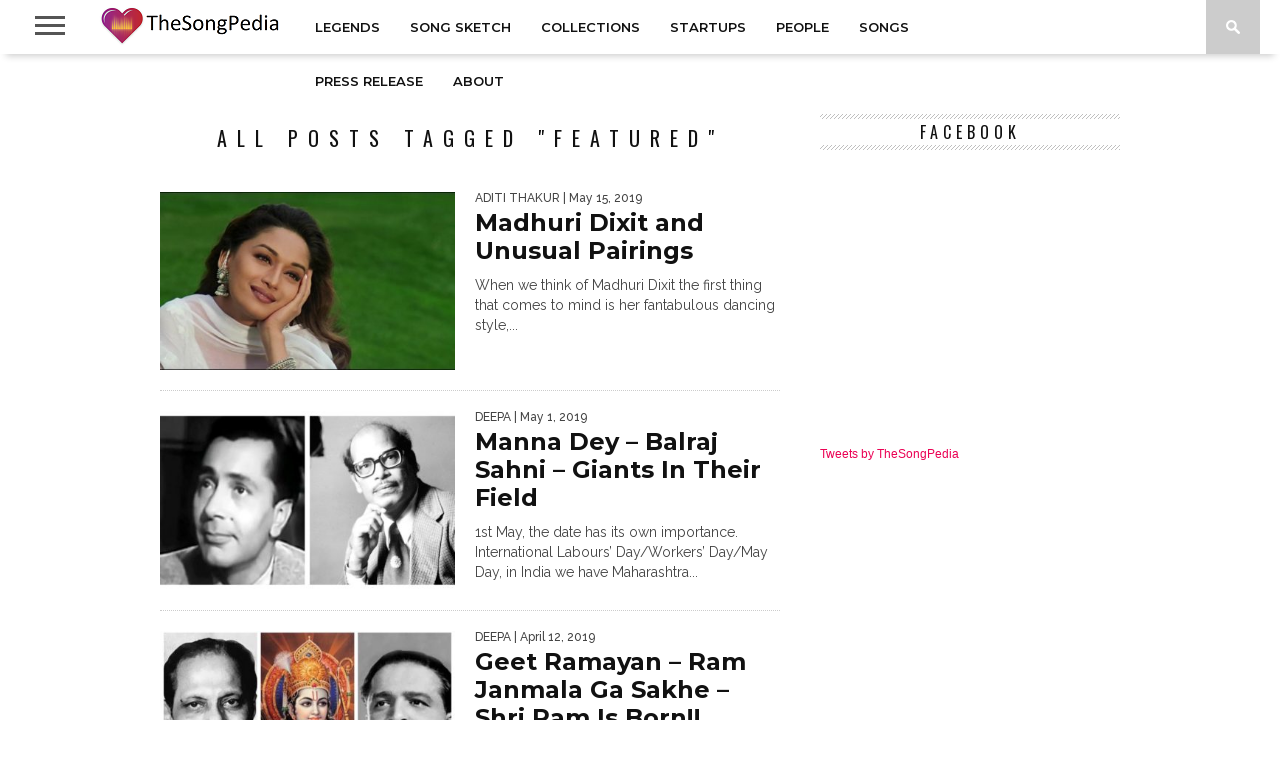

--- FILE ---
content_type: text/html; charset=UTF-8
request_url: https://thesongpedia.com/tag/featured/page/14/
body_size: 16884
content:
<!DOCTYPE html>
<html lang="en-US" prefix="og: http://ogp.me/ns#">
<head>
<meta charset="UTF-8" >
<meta name="viewport" id="viewport" content="width=device-width, initial-scale=1.0, maximum-scale=1.0, minimum-scale=1.0, user-scalable=no" />



<link rel="shortcut icon" href="https://d2ntls0gnvm2a1.cloudfront.net/wp-content/uploads/2015/12/Favicon.jpg" /><link rel="alternate" type="application/rss+xml" title="RSS 2.0" href="https://thesongpedia.com/feed/" />
<link rel="alternate" type="text/xml" title="RSS .92" href="https://thesongpedia.com/feed/rss/" />
<link rel="alternate" type="application/atom+xml" title="Atom 0.3" href="https://thesongpedia.com/feed/atom/" />
<link rel="pingback" href="https://thesongpedia.com/xmlrpc.php" />


<meta name='robots' content='noindex, follow' />
	<style>img:is([sizes="auto" i], [sizes^="auto," i]) { contain-intrinsic-size: 3000px 1500px }</style>
	
	<!-- This site is optimized with the Yoast SEO plugin v26.4 - https://yoast.com/wordpress/plugins/seo/ -->
	<title>Songs and articles about Featured - Page 14 of 19 - TheSongPedia</title>
	<meta name="description" content="Songs and articles about Featured" />
	<meta property="og:locale" content="en_US" />
	<meta property="og:type" content="article" />
	<meta property="og:title" content="Featured" />
	<meta property="og:description" content="Songs and articles about Featured" />
	<meta property="og:url" content="https://thesongpedia.com/tag/featured/" />
	<meta property="og:site_name" content="TheSongPedia" />
	<meta name="twitter:card" content="summary_large_image" />
	<meta name="twitter:title" content="Featured" />
	<meta name="twitter:site" content="@TheSongPedia" />
	<script type="application/ld+json" class="yoast-schema-graph">{"@context":"https://schema.org","@graph":[{"@type":"CollectionPage","@id":"https://thesongpedia.com/tag/featured/","url":"https://thesongpedia.com/tag/featured/page/14/","name":"Songs and articles about Featured - Page 14 of 19 - TheSongPedia","isPartOf":{"@id":"https://thesongpedia.com/#website"},"primaryImageOfPage":{"@id":"https://thesongpedia.com/tag/featured/page/14/#primaryimage"},"image":{"@id":"https://thesongpedia.com/tag/featured/page/14/#primaryimage"},"thumbnailUrl":"https://d2ntls0gnvm2a1.cloudfront.net/wp-content/uploads/2019/05/madhuri.jpg","description":"Songs and articles about Featured","breadcrumb":{"@id":"https://thesongpedia.com/tag/featured/page/14/#breadcrumb"},"inLanguage":"en-US"},{"@type":"ImageObject","inLanguage":"en-US","@id":"https://thesongpedia.com/tag/featured/page/14/#primaryimage","url":"https://d2ntls0gnvm2a1.cloudfront.net/wp-content/uploads/2019/05/madhuri.jpg","contentUrl":"https://d2ntls0gnvm2a1.cloudfront.net/wp-content/uploads/2019/05/madhuri.jpg","width":1366,"height":585},{"@type":"BreadcrumbList","@id":"https://thesongpedia.com/tag/featured/page/14/#breadcrumb","itemListElement":[{"@type":"ListItem","position":1,"name":"Home","item":"https://thesongpedia.com/"},{"@type":"ListItem","position":2,"name":"Featured"}]},{"@type":"WebSite","@id":"https://thesongpedia.com/#website","url":"https://thesongpedia.com/","name":"TheSongPedia","description":"Great Stories About Great Music","publisher":{"@id":"https://thesongpedia.com/#organization"},"potentialAction":[{"@type":"SearchAction","target":{"@type":"EntryPoint","urlTemplate":"https://thesongpedia.com/?s={search_term_string}"},"query-input":{"@type":"PropertyValueSpecification","valueRequired":true,"valueName":"search_term_string"}}],"inLanguage":"en-US"},{"@type":"Organization","@id":"https://thesongpedia.com/#organization","name":"TheSongPedia","url":"https://thesongpedia.com/","logo":{"@type":"ImageObject","inLanguage":"en-US","@id":"https://thesongpedia.com/#/schema/logo/image/","url":"https://d2ntls0gnvm2a1.cloudfront.net/wp-content/uploads/2014/06/singpedialogo-061.png","contentUrl":"https://d2ntls0gnvm2a1.cloudfront.net/wp-content/uploads/2014/06/singpedialogo-061.png","width":130,"height":60,"caption":"TheSongPedia"},"image":{"@id":"https://thesongpedia.com/#/schema/logo/image/"},"sameAs":["https://www.facebook.com/thesongpedia/","https://x.com/TheSongPedia","https://www.instagram.com/thesongpedia/","https://www.linkedin.com/company/3877393"]}]}</script>
	<!-- / Yoast SEO plugin. -->


<link rel='dns-prefetch' href='//stats.wp.com' />
<link rel='dns-prefetch' href='//netdna.bootstrapcdn.com' />
<link rel='dns-prefetch' href='//fonts.googleapis.com' />
<link rel='dns-prefetch' href='//jetpack.wordpress.com' />
<link rel='dns-prefetch' href='//s0.wp.com' />
<link rel='dns-prefetch' href='//public-api.wordpress.com' />
<link rel='dns-prefetch' href='//0.gravatar.com' />
<link rel='dns-prefetch' href='//1.gravatar.com' />
<link rel='dns-prefetch' href='//2.gravatar.com' />
<link rel='dns-prefetch' href='//www.googletagmanager.com' />
<link rel="stylesheet" href="https://d2ntls0gnvm2a1.cloudfront.net/wp-content/cache/minify/a5ff7.css" media="all" />

<style id='classic-theme-styles-inline-css' type='text/css'>
/*! This file is auto-generated */
.wp-block-button__link{color:#fff;background-color:#32373c;border-radius:9999px;box-shadow:none;text-decoration:none;padding:calc(.667em + 2px) calc(1.333em + 2px);font-size:1.125em}.wp-block-file__button{background:#32373c;color:#fff;text-decoration:none}
</style>
<link rel="stylesheet" href="https://d2ntls0gnvm2a1.cloudfront.net/wp-content/cache/minify/d5ca8.css" media="all" />


<style id='jetpack-sharing-buttons-style-inline-css' type='text/css'>
.jetpack-sharing-buttons__services-list{display:flex;flex-direction:row;flex-wrap:wrap;gap:0;list-style-type:none;margin:5px;padding:0}.jetpack-sharing-buttons__services-list.has-small-icon-size{font-size:12px}.jetpack-sharing-buttons__services-list.has-normal-icon-size{font-size:16px}.jetpack-sharing-buttons__services-list.has-large-icon-size{font-size:24px}.jetpack-sharing-buttons__services-list.has-huge-icon-size{font-size:36px}@media print{.jetpack-sharing-buttons__services-list{display:none!important}}.editor-styles-wrapper .wp-block-jetpack-sharing-buttons{gap:0;padding-inline-start:0}ul.jetpack-sharing-buttons__services-list.has-background{padding:1.25em 2.375em}
</style>
<style id='global-styles-inline-css' type='text/css'>
:root{--wp--preset--aspect-ratio--square: 1;--wp--preset--aspect-ratio--4-3: 4/3;--wp--preset--aspect-ratio--3-4: 3/4;--wp--preset--aspect-ratio--3-2: 3/2;--wp--preset--aspect-ratio--2-3: 2/3;--wp--preset--aspect-ratio--16-9: 16/9;--wp--preset--aspect-ratio--9-16: 9/16;--wp--preset--color--black: #000000;--wp--preset--color--cyan-bluish-gray: #abb8c3;--wp--preset--color--white: #ffffff;--wp--preset--color--pale-pink: #f78da7;--wp--preset--color--vivid-red: #cf2e2e;--wp--preset--color--luminous-vivid-orange: #ff6900;--wp--preset--color--luminous-vivid-amber: #fcb900;--wp--preset--color--light-green-cyan: #7bdcb5;--wp--preset--color--vivid-green-cyan: #00d084;--wp--preset--color--pale-cyan-blue: #8ed1fc;--wp--preset--color--vivid-cyan-blue: #0693e3;--wp--preset--color--vivid-purple: #9b51e0;--wp--preset--gradient--vivid-cyan-blue-to-vivid-purple: linear-gradient(135deg,rgba(6,147,227,1) 0%,rgb(155,81,224) 100%);--wp--preset--gradient--light-green-cyan-to-vivid-green-cyan: linear-gradient(135deg,rgb(122,220,180) 0%,rgb(0,208,130) 100%);--wp--preset--gradient--luminous-vivid-amber-to-luminous-vivid-orange: linear-gradient(135deg,rgba(252,185,0,1) 0%,rgba(255,105,0,1) 100%);--wp--preset--gradient--luminous-vivid-orange-to-vivid-red: linear-gradient(135deg,rgba(255,105,0,1) 0%,rgb(207,46,46) 100%);--wp--preset--gradient--very-light-gray-to-cyan-bluish-gray: linear-gradient(135deg,rgb(238,238,238) 0%,rgb(169,184,195) 100%);--wp--preset--gradient--cool-to-warm-spectrum: linear-gradient(135deg,rgb(74,234,220) 0%,rgb(151,120,209) 20%,rgb(207,42,186) 40%,rgb(238,44,130) 60%,rgb(251,105,98) 80%,rgb(254,248,76) 100%);--wp--preset--gradient--blush-light-purple: linear-gradient(135deg,rgb(255,206,236) 0%,rgb(152,150,240) 100%);--wp--preset--gradient--blush-bordeaux: linear-gradient(135deg,rgb(254,205,165) 0%,rgb(254,45,45) 50%,rgb(107,0,62) 100%);--wp--preset--gradient--luminous-dusk: linear-gradient(135deg,rgb(255,203,112) 0%,rgb(199,81,192) 50%,rgb(65,88,208) 100%);--wp--preset--gradient--pale-ocean: linear-gradient(135deg,rgb(255,245,203) 0%,rgb(182,227,212) 50%,rgb(51,167,181) 100%);--wp--preset--gradient--electric-grass: linear-gradient(135deg,rgb(202,248,128) 0%,rgb(113,206,126) 100%);--wp--preset--gradient--midnight: linear-gradient(135deg,rgb(2,3,129) 0%,rgb(40,116,252) 100%);--wp--preset--font-size--small: 13px;--wp--preset--font-size--medium: 20px;--wp--preset--font-size--large: 36px;--wp--preset--font-size--x-large: 42px;--wp--preset--spacing--20: 0.44rem;--wp--preset--spacing--30: 0.67rem;--wp--preset--spacing--40: 1rem;--wp--preset--spacing--50: 1.5rem;--wp--preset--spacing--60: 2.25rem;--wp--preset--spacing--70: 3.38rem;--wp--preset--spacing--80: 5.06rem;--wp--preset--shadow--natural: 6px 6px 9px rgba(0, 0, 0, 0.2);--wp--preset--shadow--deep: 12px 12px 50px rgba(0, 0, 0, 0.4);--wp--preset--shadow--sharp: 6px 6px 0px rgba(0, 0, 0, 0.2);--wp--preset--shadow--outlined: 6px 6px 0px -3px rgba(255, 255, 255, 1), 6px 6px rgba(0, 0, 0, 1);--wp--preset--shadow--crisp: 6px 6px 0px rgba(0, 0, 0, 1);}:where(.is-layout-flex){gap: 0.5em;}:where(.is-layout-grid){gap: 0.5em;}body .is-layout-flex{display: flex;}.is-layout-flex{flex-wrap: wrap;align-items: center;}.is-layout-flex > :is(*, div){margin: 0;}body .is-layout-grid{display: grid;}.is-layout-grid > :is(*, div){margin: 0;}:where(.wp-block-columns.is-layout-flex){gap: 2em;}:where(.wp-block-columns.is-layout-grid){gap: 2em;}:where(.wp-block-post-template.is-layout-flex){gap: 1.25em;}:where(.wp-block-post-template.is-layout-grid){gap: 1.25em;}.has-black-color{color: var(--wp--preset--color--black) !important;}.has-cyan-bluish-gray-color{color: var(--wp--preset--color--cyan-bluish-gray) !important;}.has-white-color{color: var(--wp--preset--color--white) !important;}.has-pale-pink-color{color: var(--wp--preset--color--pale-pink) !important;}.has-vivid-red-color{color: var(--wp--preset--color--vivid-red) !important;}.has-luminous-vivid-orange-color{color: var(--wp--preset--color--luminous-vivid-orange) !important;}.has-luminous-vivid-amber-color{color: var(--wp--preset--color--luminous-vivid-amber) !important;}.has-light-green-cyan-color{color: var(--wp--preset--color--light-green-cyan) !important;}.has-vivid-green-cyan-color{color: var(--wp--preset--color--vivid-green-cyan) !important;}.has-pale-cyan-blue-color{color: var(--wp--preset--color--pale-cyan-blue) !important;}.has-vivid-cyan-blue-color{color: var(--wp--preset--color--vivid-cyan-blue) !important;}.has-vivid-purple-color{color: var(--wp--preset--color--vivid-purple) !important;}.has-black-background-color{background-color: var(--wp--preset--color--black) !important;}.has-cyan-bluish-gray-background-color{background-color: var(--wp--preset--color--cyan-bluish-gray) !important;}.has-white-background-color{background-color: var(--wp--preset--color--white) !important;}.has-pale-pink-background-color{background-color: var(--wp--preset--color--pale-pink) !important;}.has-vivid-red-background-color{background-color: var(--wp--preset--color--vivid-red) !important;}.has-luminous-vivid-orange-background-color{background-color: var(--wp--preset--color--luminous-vivid-orange) !important;}.has-luminous-vivid-amber-background-color{background-color: var(--wp--preset--color--luminous-vivid-amber) !important;}.has-light-green-cyan-background-color{background-color: var(--wp--preset--color--light-green-cyan) !important;}.has-vivid-green-cyan-background-color{background-color: var(--wp--preset--color--vivid-green-cyan) !important;}.has-pale-cyan-blue-background-color{background-color: var(--wp--preset--color--pale-cyan-blue) !important;}.has-vivid-cyan-blue-background-color{background-color: var(--wp--preset--color--vivid-cyan-blue) !important;}.has-vivid-purple-background-color{background-color: var(--wp--preset--color--vivid-purple) !important;}.has-black-border-color{border-color: var(--wp--preset--color--black) !important;}.has-cyan-bluish-gray-border-color{border-color: var(--wp--preset--color--cyan-bluish-gray) !important;}.has-white-border-color{border-color: var(--wp--preset--color--white) !important;}.has-pale-pink-border-color{border-color: var(--wp--preset--color--pale-pink) !important;}.has-vivid-red-border-color{border-color: var(--wp--preset--color--vivid-red) !important;}.has-luminous-vivid-orange-border-color{border-color: var(--wp--preset--color--luminous-vivid-orange) !important;}.has-luminous-vivid-amber-border-color{border-color: var(--wp--preset--color--luminous-vivid-amber) !important;}.has-light-green-cyan-border-color{border-color: var(--wp--preset--color--light-green-cyan) !important;}.has-vivid-green-cyan-border-color{border-color: var(--wp--preset--color--vivid-green-cyan) !important;}.has-pale-cyan-blue-border-color{border-color: var(--wp--preset--color--pale-cyan-blue) !important;}.has-vivid-cyan-blue-border-color{border-color: var(--wp--preset--color--vivid-cyan-blue) !important;}.has-vivid-purple-border-color{border-color: var(--wp--preset--color--vivid-purple) !important;}.has-vivid-cyan-blue-to-vivid-purple-gradient-background{background: var(--wp--preset--gradient--vivid-cyan-blue-to-vivid-purple) !important;}.has-light-green-cyan-to-vivid-green-cyan-gradient-background{background: var(--wp--preset--gradient--light-green-cyan-to-vivid-green-cyan) !important;}.has-luminous-vivid-amber-to-luminous-vivid-orange-gradient-background{background: var(--wp--preset--gradient--luminous-vivid-amber-to-luminous-vivid-orange) !important;}.has-luminous-vivid-orange-to-vivid-red-gradient-background{background: var(--wp--preset--gradient--luminous-vivid-orange-to-vivid-red) !important;}.has-very-light-gray-to-cyan-bluish-gray-gradient-background{background: var(--wp--preset--gradient--very-light-gray-to-cyan-bluish-gray) !important;}.has-cool-to-warm-spectrum-gradient-background{background: var(--wp--preset--gradient--cool-to-warm-spectrum) !important;}.has-blush-light-purple-gradient-background{background: var(--wp--preset--gradient--blush-light-purple) !important;}.has-blush-bordeaux-gradient-background{background: var(--wp--preset--gradient--blush-bordeaux) !important;}.has-luminous-dusk-gradient-background{background: var(--wp--preset--gradient--luminous-dusk) !important;}.has-pale-ocean-gradient-background{background: var(--wp--preset--gradient--pale-ocean) !important;}.has-electric-grass-gradient-background{background: var(--wp--preset--gradient--electric-grass) !important;}.has-midnight-gradient-background{background: var(--wp--preset--gradient--midnight) !important;}.has-small-font-size{font-size: var(--wp--preset--font-size--small) !important;}.has-medium-font-size{font-size: var(--wp--preset--font-size--medium) !important;}.has-large-font-size{font-size: var(--wp--preset--font-size--large) !important;}.has-x-large-font-size{font-size: var(--wp--preset--font-size--x-large) !important;}
:where(.wp-block-post-template.is-layout-flex){gap: 1.25em;}:where(.wp-block-post-template.is-layout-grid){gap: 1.25em;}
:where(.wp-block-columns.is-layout-flex){gap: 2em;}:where(.wp-block-columns.is-layout-grid){gap: 2em;}
:root :where(.wp-block-pullquote){font-size: 1.5em;line-height: 1.6;}
</style>
<link rel="stylesheet" href="https://d2ntls0gnvm2a1.cloudfront.net/wp-content/cache/minify/32ba0.css" media="all" />

<!--[if lt IE 10]>
<link rel='stylesheet' id='mvp-iecss-css' href='https://d2ntls0gnvm2a1.cloudfront.net/wp-content/themes/braxton/css/iecss.css?ver=8f9275f3343c9ab1682ab84294090893' type='text/css' media='all' />
<![endif]-->

<link rel='stylesheet' id='mvp-fontawesome-css' href='//netdna.bootstrapcdn.com/font-awesome/4.4.0/css/font-awesome.css?ver=8f9275f3343c9ab1682ab84294090893' type='text/css' media='all' />
<link rel="stylesheet" href="https://d2ntls0gnvm2a1.cloudfront.net/wp-content/cache/minify/421cf.css" media="all" />

<link rel='stylesheet' id='studio-fonts-css' href='//fonts.googleapis.com/css?family=Montserrat%3A400%7CQuicksand%3A300%2C400%7CVidaloka%7CPlayfair+Display%3A400%2C700%2C900%7COpen+Sans+Condensed%3A300%2C700%7COpen+Sans%3A400%2C800%7COswald%3A300%2C400%2C700%7CRaleway%3A200%2C300%2C400%2C500%2C600%2C700%2C800%26subset%3Dlatin%2Clatin-ext&#038;ver=1.0.0' type='text/css' media='all' />
<link rel="stylesheet" href="https://d2ntls0gnvm2a1.cloudfront.net/wp-content/cache/minify/8a426.css" media="all" />




<style id='easy-social-share-buttons-inline-css' type='text/css'>
.essb_links .essb_link_mastodon { --essb-network: #6364ff;}@media (max-width: 768px){.essb_links.essb_displayed_sidebar, .essb_links.essb_displayed_sidebar_right, .essb_links.essb_displayed_postfloat{display:none;}.essb_links{display:none;}.essb-mobile-sharebar, .essb-mobile-sharepoint, .essb-mobile-sharebottom, .essb-mobile-sharebottom .essb_links, .essb-mobile-sharebar-window .essb_links, .essb-mobile-sharepoint .essb_links{display:block;}.essb-mobile-sharebar .essb_native_buttons, .essb-mobile-sharepoint .essb_native_buttons, .essb-mobile-sharebottom .essb_native_buttons, .essb-mobile-sharebottom .essb_native_item, .essb-mobile-sharebar-window .essb_native_item, .essb-mobile-sharepoint .essb_native_item{display:none;}}@media (min-width: 768px){.essb-mobile-sharebar, .essb-mobile-sharepoint, .essb-mobile-sharebottom{display:none;}}
</style>
<script  src="https://d2ntls0gnvm2a1.cloudfront.net/wp-content/cache/minify/818c0.js"></script>


<link rel="https://api.w.org/" href="https://thesongpedia.com/wp-json/" /><link rel="alternate" title="JSON" type="application/json" href="https://thesongpedia.com/wp-json/wp/v2/tags/1746" />
<meta name="generator" content="Site Kit by Google 1.170.0" />	<style>img#wpstats{display:none}</style>
		
<style type='text/css'>

@import url(//fonts.googleapis.com/css?family=Vidaloka:100,200,300,400,500,600,700,800,900|Montserrat:100,200,300,400,500,600,700,800,900|Montserrat:100,200,300,400,500,600,700,800,900|Oswald:100,200,300,400,500,600,700,800,900&subset=latin,latin-ext,cyrillic,cyrillic-ext,greek-ext,greek,vietnamese);

#nav-wrapper,
#nav-top-wrap {
	background: #ffffff;
	}

.fly-but-wrap span {
	background: #555555;
	}

#main-nav .menu li a:hover,
#main-nav .menu li.current-menu-item a,
#search-button:hover,
.home-widget h3.widget-cat,
span.post-tags-header,
.post-tags a:hover,
.tag-cloud a:hover,
.woocommerce .widget_price_filter .ui-slider .ui-slider-range {
	background: #eb0254;
	}

.woocommerce .widget_price_filter .ui-slider .ui-slider-handle,
.woocommerce span.onsale,
.woocommerce #respond input#submit.alt,
.woocommerce a.button.alt,
.woocommerce button.button.alt,
.woocommerce input.button.alt,
.woocommerce #respond input#submit.alt:hover,
.woocommerce a.button.alt:hover,
.woocommerce button.button.alt:hover,
.woocommerce input.button.alt:hover {
	background-color: #eb0254;
	}

.woocommerce #respond input#submit.alt:hover,
.woocommerce a.button.alt:hover,
.woocommerce button.button.alt:hover,
.woocommerce input.button.alt:hover {
	opacity: 0.8;
	}

#main-nav .menu-item-home a:hover {
	background: #eb0254 !important;
	}

#top-story-left h3,
#top-story-right h3 {
	border-bottom: 3px solid #eb0254;
	}

a, a:visited,
ul.top-stories li:hover h2,
ul.top-stories li:hover h2,
#top-story-middle:hover h2,
#top-story-wrapper:hover #feat2-main-text h2,
#feat1-left-wrapper:hover .feat1-left-text h2,
#feat1-right-wrapper:hover .feat1-right-text h2,
ul.split-columns li:hover h2,
.home-widget ul.wide-widget li:hover h2,
.home-widget ul.home-list li:hover h2,
h3.story-cat,
h3.story-cat a,
.sidebar-widget ul.home-list li:hover h2,
.sidebar-widget ul.wide-widget li:hover h2,
.sidebar-widget ul.split-columns li:hover h2,
#footer-nav .menu li a:hover,
.footer-widget ul.home-list li:hover h2,
.footer-widget ul.wide-widget li:hover h2,
.footer-widget ul.split-columns li:hover h2,
.prev,
.next {
	color: #eb0254;
	}

#wallpaper {
	background: url() no-repeat 50% 0;
	}

.featured-text h2,
.featured-text h2 a,
.feat1-main-text h2,
.feat1-main-text h2 a {
	font-family: 'Vidaloka', serif;
	}

#main-nav .menu li a,
#main-nav .menu li:hover ul li a {
	font-family: 'Montserrat', sans-serif;
	}

#top-story-left h2,
#top-story-right h2,
.feat1-left-text h2,
.feat1-right-text h2,
#feat2-main-text h2,
#middle-text h2,
ul.split-columns li h2,
.home-widget .wide-text h2,
.home-widget .home-list-content h2,
h1.story-title,
.sidebar-widget .wide-text h2,
.sidebar-widget ul.split-columns li h2,
.footer-widget .wide-text h2,
.footer-widget ul.split-columns li h2,
#post-404 h1 {
	font-family: 'Montserrat', serif;
	}

#top-story-left h3,
#top-story-right h3,
#middle-text h3,
h1.home-widget-header,
#woo-content h1.page-title,
h3.home-widget-header,
h1.archive-header,
h3.story-cat,
h3.story-cat a,
#content-area h1,
#content-area h2,
#content-area h3,
#content-area h4,
#content-area h5,
#content-area h6,
h4.post-header,
h3.sidebar-widget-header,
h3.footer-widget-header {
	font-family: 'Oswald', sans-serif;
	}

@media screen and (max-width: 767px) and (min-width: 480px) {

	.sidebar-widget .home-list-content h2 {
		font-family: 'Montserrat', serif;
		}

	}

#menufication-outer-wrap.menufication-transition-in #menufication-scroll-container {
	overflow-y: auto !important;
	}

</style>
	
<style type="text/css">



</style>



<!-- Google AdSense meta tags added by Site Kit -->
<meta name="google-adsense-platform-account" content="ca-host-pub-2644536267352236">
<meta name="google-adsense-platform-domain" content="sitekit.withgoogle.com">
<!-- End Google AdSense meta tags added by Site Kit -->
<style type="text/css">.recentcomments a{display:inline !important;padding:0 !important;margin:0 !important;}</style><link rel="icon" href="https://d2ntls0gnvm2a1.cloudfront.net/wp-content/uploads/2014/06/cropped-singpedialogo-06-32x32.png" sizes="32x32" />
<link rel="icon" href="https://d2ntls0gnvm2a1.cloudfront.net/wp-content/uploads/2014/06/cropped-singpedialogo-06-192x192.png" sizes="192x192" />
<link rel="apple-touch-icon" href="https://d2ntls0gnvm2a1.cloudfront.net/wp-content/uploads/2014/06/cropped-singpedialogo-06-180x180.png" />
<meta name="msapplication-TileImage" content="https://d2ntls0gnvm2a1.cloudfront.net/wp-content/uploads/2014/06/cropped-singpedialogo-06-270x270.png" />

</head>

<body class="archive paged tag tag-featured tag-1746 paged-14 tag-paged-14 wp-theme-braxton essb-10.7.1">
<div id="site">
	<div id="fly-wrap">
	<div class="fly-wrap-out">
		<div class="fly-side-wrap">
			<ul class="fly-bottom-soc left relative">
									<li class="fb-soc">
						<a href="https://www.facebook.com/thesongpedia/" target="_blank">
						<i class="fa fa-facebook-square fa-2"></i>
						</a>
					</li>
													<li class="twit-soc">
						<a href="http://twitter.com/thesongpedia/" target="_blank">
						<i class="fa fa-twitter fa-2"></i>
						</a>
					</li>
																	<li class="inst-soc">
						<a href="https://www.instagram.com/thesongpedia/" target="_blank">
						<i class="fa fa-instagram fa-2"></i>
						</a>
					</li>
																	<li class="yt-soc">
						<a href="https://www.youtube.com/@TheSongPedia" target="_blank">
						<i class="fa fa-youtube-play fa-2"></i>
						</a>
					</li>
													<li class="link-soc">
						<a href="https://www.linkedin.com/company/thesongpedia" target="_blank">
						<i class="fa fa-linkedin fa-2"></i>
						</a>
					</li>
																	<li class="rss-soc">
						<a href="https://thesongpedia.com/feed/rss/" target="_blank">
						<i class="fa fa-rss fa-2"></i>
						</a>
					</li>
							</ul>
		</div><!--fly-side-wrap-->
		<div class="fly-wrap-in">
			<div id="fly-menu-wrap">
				<nav class="fly-nav-menu left relative">
					<div class="menu-top-nav-container"><ul id="menu-top-nav" class="menu"><li id="menu-item-9476" class="menu-item menu-item-type-taxonomy menu-item-object-category menu-item-9476"><a href="https://thesongpedia.com/category/legends/">Legends</a></li>
<li id="menu-item-8373" class="menu-item menu-item-type-taxonomy menu-item-object-category menu-item-8373"><a href="https://thesongpedia.com/category/song-sketch/">Song Sketch</a></li>
<li id="menu-item-9574" class="menu-item menu-item-type-taxonomy menu-item-object-category menu-item-9574"><a href="https://thesongpedia.com/category/collections/">Collections</a></li>
<li id="menu-item-12173" class="menu-item menu-item-type-taxonomy menu-item-object-category menu-item-12173"><a href="https://thesongpedia.com/category/startups/">Startups</a></li>
<li id="menu-item-20906" class="menu-item menu-item-type-taxonomy menu-item-object-category menu-item-20906"><a href="https://thesongpedia.com/category/people/">People</a></li>
<li id="menu-item-9892" class="menu-item menu-item-type-taxonomy menu-item-object-category menu-item-has-children menu-item-9892"><a href="https://thesongpedia.com/category/songs/">Songs</a>
<ul class="sub-menu">
	<li id="menu-item-56" class="menu-item menu-item-type-taxonomy menu-item-object-category menu-item-has-children menu-item-56"><a href="https://thesongpedia.com/category/songs/mood/">Mood</a>
	<ul class="sub-menu">
		<li id="menu-item-71" class="menu-item menu-item-type-taxonomy menu-item-object-category menu-item-71"><a href="https://thesongpedia.com/category/songs/mood/sad/">Sad</a></li>
		<li id="menu-item-69" class="menu-item menu-item-type-taxonomy menu-item-object-category menu-item-69"><a href="https://thesongpedia.com/category/songs/mood/friendship/">Friendship</a></li>
		<li id="menu-item-70" class="menu-item menu-item-type-taxonomy menu-item-object-category menu-item-70"><a href="https://thesongpedia.com/category/songs/mood/romantic/">Romantic</a></li>
		<li id="menu-item-243" class="menu-item menu-item-type-taxonomy menu-item-object-category menu-item-243"><a href="https://thesongpedia.com/category/songs/mood/funny/">Funny</a></li>
		<li id="menu-item-244" class="menu-item menu-item-type-taxonomy menu-item-object-category menu-item-244"><a href="https://thesongpedia.com/category/songs/mood/ghazals/">Ghazals</a></li>
		<li id="menu-item-245" class="menu-item menu-item-type-taxonomy menu-item-object-category menu-item-245"><a href="https://thesongpedia.com/category/songs/mood/happy/">Happy</a></li>
		<li id="menu-item-246" class="menu-item menu-item-type-taxonomy menu-item-object-category menu-item-246"><a href="https://thesongpedia.com/category/songs/mood/kids/">Kids</a></li>
		<li id="menu-item-247" class="menu-item menu-item-type-taxonomy menu-item-object-category menu-item-247"><a href="https://thesongpedia.com/category/songs/mood/mujra/">Mujra</a></li>
		<li id="menu-item-248" class="menu-item menu-item-type-taxonomy menu-item-object-category menu-item-248"><a href="https://thesongpedia.com/category/songs/mood/patriotic/">Patriotic</a></li>
		<li id="menu-item-249" class="menu-item menu-item-type-taxonomy menu-item-object-category menu-item-249"><a href="https://thesongpedia.com/category/songs/mood/qawwalis/">Qawwalis</a></li>
		<li id="menu-item-886" class="menu-item menu-item-type-taxonomy menu-item-object-category menu-item-886"><a href="https://thesongpedia.com/category/songs/mood/classical/">Classical</a></li>
		<li id="menu-item-250" class="menu-item menu-item-type-taxonomy menu-item-object-category menu-item-250"><a href="https://thesongpedia.com/category/songs/mood/religious/">Religious</a></li>
		<li id="menu-item-251" class="menu-item menu-item-type-taxonomy menu-item-object-category menu-item-251"><a href="https://thesongpedia.com/category/songs/mood/teasing/">Teasing</a></li>
		<li id="menu-item-1944" class="menu-item menu-item-type-taxonomy menu-item-object-category menu-item-1944"><a href="https://thesongpedia.com/category/songs/mood/haunted/">Haunted</a></li>
	</ul>
</li>
	<li id="menu-item-57" class="menu-item menu-item-type-taxonomy menu-item-object-category menu-item-has-children menu-item-57"><a href="https://thesongpedia.com/category/songs/release-year/">Release Year</a>
	<ul class="sub-menu">
		<li id="menu-item-6567" class="menu-item menu-item-type-taxonomy menu-item-object-category menu-item-6567"><a href="https://thesongpedia.com/category/songs/release-year/two-thousand2000-09/">Two Thousand (2000-09)</a></li>
		<li id="menu-item-6568" class="menu-item menu-item-type-taxonomy menu-item-object-category menu-item-6568"><a href="https://thesongpedia.com/category/songs/release-year/nineties1990-99/">Nineties(1990-99)</a></li>
		<li id="menu-item-72" class="menu-item menu-item-type-taxonomy menu-item-object-category menu-item-72"><a href="https://thesongpedia.com/category/songs/release-year/eighties1980-89/">Eighties(1980-89)</a></li>
		<li id="menu-item-75" class="menu-item menu-item-type-taxonomy menu-item-object-category menu-item-75"><a href="https://thesongpedia.com/category/songs/release-year/seventies1970-79/">Seventies(1970-79)</a></li>
		<li id="menu-item-76" class="menu-item menu-item-type-taxonomy menu-item-object-category menu-item-76"><a href="https://thesongpedia.com/category/songs/release-year/sixties1960-69/">Sixties(1960-69)</a></li>
		<li id="menu-item-73" class="menu-item menu-item-type-taxonomy menu-item-object-category menu-item-73"><a href="https://thesongpedia.com/category/songs/release-year/fifties1950-59/">Fifties(1950-59)</a></li>
		<li id="menu-item-74" class="menu-item menu-item-type-taxonomy menu-item-object-category menu-item-74"><a href="https://thesongpedia.com/category/songs/release-year/forties1940-49/">Forties(1940-49)</a></li>
		<li id="menu-item-77" class="menu-item menu-item-type-taxonomy menu-item-object-category menu-item-77"><a href="https://thesongpedia.com/category/songs/release-year/thirties1930-39/">Thirties(1930-39)</a></li>
	</ul>
</li>
</ul>
</li>
<li id="menu-item-83785" class="menu-item menu-item-type-taxonomy menu-item-object-category menu-item-83785"><a href="https://thesongpedia.com/category/press-release/">Press Release</a></li>
<li id="menu-item-13138" class="menu-item menu-item-type-post_type menu-item-object-page menu-item-13138"><a href="https://thesongpedia.com/aboutus/">About</a></li>
</ul></div>				</nav>
			</div><!--fly-menu-wrap-->
		</div><!--fly-wrap-in-->
	</div><!--fly-wrap-out-->
</div><!--fly-wrap-->	<div id="nav-top-wrap" class="left relative">
		<div id="nav-top-mid" class="relative">
			<div id="nav-top-cont" class="left relative">
																</div><!--nav-top-cont-->
		</div><!--nav-top-mid-->
	</div><!--nav-top-wrap-->
	<div id="nav-wrapper">
		<div class="nav-wrap-out">
		<div class="nav-wrap-in">
			<div id="nav-inner">
			<div class="fly-but-wrap left relative">
				<span></span>
				<span></span>
				<span></span>
				<span></span>
			</div><!--fly-but-wrap-->
							<div id="logo-small" itemscope itemtype="http://schema.org/Organization">
											<a itemprop="url" href="https://thesongpedia.com"><img itemprop="logo" src="https://d2ntls0gnvm2a1.cloudfront.net/wp-content/uploads/2015/12/12036758_427442447446862_5720524642488580605_n-Copy.png" alt="TheSongPedia" /></a>
									</div><!--logo-small-->
						<div id="main-nav">
				<div class="menu-top-nav-container"><ul id="menu-top-nav-1" class="menu"><li class="menu-item menu-item-type-taxonomy menu-item-object-category menu-item-9476"><a href="https://thesongpedia.com/category/legends/">Legends</a></li>
<li class="menu-item menu-item-type-taxonomy menu-item-object-category menu-item-8373"><a href="https://thesongpedia.com/category/song-sketch/">Song Sketch</a></li>
<li class="menu-item menu-item-type-taxonomy menu-item-object-category menu-item-9574"><a href="https://thesongpedia.com/category/collections/">Collections</a></li>
<li class="menu-item menu-item-type-taxonomy menu-item-object-category menu-item-12173"><a href="https://thesongpedia.com/category/startups/">Startups</a></li>
<li class="menu-item menu-item-type-taxonomy menu-item-object-category menu-item-20906"><a href="https://thesongpedia.com/category/people/">People</a></li>
<li class="menu-item menu-item-type-taxonomy menu-item-object-category menu-item-has-children menu-item-9892"><a href="https://thesongpedia.com/category/songs/">Songs</a>
<ul class="sub-menu">
	<li class="menu-item menu-item-type-taxonomy menu-item-object-category menu-item-has-children menu-item-56"><a href="https://thesongpedia.com/category/songs/mood/">Mood</a>
	<ul class="sub-menu">
		<li class="menu-item menu-item-type-taxonomy menu-item-object-category menu-item-71"><a href="https://thesongpedia.com/category/songs/mood/sad/">Sad</a></li>
		<li class="menu-item menu-item-type-taxonomy menu-item-object-category menu-item-69"><a href="https://thesongpedia.com/category/songs/mood/friendship/">Friendship</a></li>
		<li class="menu-item menu-item-type-taxonomy menu-item-object-category menu-item-70"><a href="https://thesongpedia.com/category/songs/mood/romantic/">Romantic</a></li>
		<li class="menu-item menu-item-type-taxonomy menu-item-object-category menu-item-243"><a href="https://thesongpedia.com/category/songs/mood/funny/">Funny</a></li>
		<li class="menu-item menu-item-type-taxonomy menu-item-object-category menu-item-244"><a href="https://thesongpedia.com/category/songs/mood/ghazals/">Ghazals</a></li>
		<li class="menu-item menu-item-type-taxonomy menu-item-object-category menu-item-245"><a href="https://thesongpedia.com/category/songs/mood/happy/">Happy</a></li>
		<li class="menu-item menu-item-type-taxonomy menu-item-object-category menu-item-246"><a href="https://thesongpedia.com/category/songs/mood/kids/">Kids</a></li>
		<li class="menu-item menu-item-type-taxonomy menu-item-object-category menu-item-247"><a href="https://thesongpedia.com/category/songs/mood/mujra/">Mujra</a></li>
		<li class="menu-item menu-item-type-taxonomy menu-item-object-category menu-item-248"><a href="https://thesongpedia.com/category/songs/mood/patriotic/">Patriotic</a></li>
		<li class="menu-item menu-item-type-taxonomy menu-item-object-category menu-item-249"><a href="https://thesongpedia.com/category/songs/mood/qawwalis/">Qawwalis</a></li>
		<li class="menu-item menu-item-type-taxonomy menu-item-object-category menu-item-886"><a href="https://thesongpedia.com/category/songs/mood/classical/">Classical</a></li>
		<li class="menu-item menu-item-type-taxonomy menu-item-object-category menu-item-250"><a href="https://thesongpedia.com/category/songs/mood/religious/">Religious</a></li>
		<li class="menu-item menu-item-type-taxonomy menu-item-object-category menu-item-251"><a href="https://thesongpedia.com/category/songs/mood/teasing/">Teasing</a></li>
		<li class="menu-item menu-item-type-taxonomy menu-item-object-category menu-item-1944"><a href="https://thesongpedia.com/category/songs/mood/haunted/">Haunted</a></li>
	</ul>
</li>
	<li class="menu-item menu-item-type-taxonomy menu-item-object-category menu-item-has-children menu-item-57"><a href="https://thesongpedia.com/category/songs/release-year/">Release Year</a>
	<ul class="sub-menu">
		<li class="menu-item menu-item-type-taxonomy menu-item-object-category menu-item-6567"><a href="https://thesongpedia.com/category/songs/release-year/two-thousand2000-09/">Two Thousand (2000-09)</a></li>
		<li class="menu-item menu-item-type-taxonomy menu-item-object-category menu-item-6568"><a href="https://thesongpedia.com/category/songs/release-year/nineties1990-99/">Nineties(1990-99)</a></li>
		<li class="menu-item menu-item-type-taxonomy menu-item-object-category menu-item-72"><a href="https://thesongpedia.com/category/songs/release-year/eighties1980-89/">Eighties(1980-89)</a></li>
		<li class="menu-item menu-item-type-taxonomy menu-item-object-category menu-item-75"><a href="https://thesongpedia.com/category/songs/release-year/seventies1970-79/">Seventies(1970-79)</a></li>
		<li class="menu-item menu-item-type-taxonomy menu-item-object-category menu-item-76"><a href="https://thesongpedia.com/category/songs/release-year/sixties1960-69/">Sixties(1960-69)</a></li>
		<li class="menu-item menu-item-type-taxonomy menu-item-object-category menu-item-73"><a href="https://thesongpedia.com/category/songs/release-year/fifties1950-59/">Fifties(1950-59)</a></li>
		<li class="menu-item menu-item-type-taxonomy menu-item-object-category menu-item-74"><a href="https://thesongpedia.com/category/songs/release-year/forties1940-49/">Forties(1940-49)</a></li>
		<li class="menu-item menu-item-type-taxonomy menu-item-object-category menu-item-77"><a href="https://thesongpedia.com/category/songs/release-year/thirties1930-39/">Thirties(1930-39)</a></li>
	</ul>
</li>
</ul>
</li>
<li class="menu-item menu-item-type-taxonomy menu-item-object-category menu-item-83785"><a href="https://thesongpedia.com/category/press-release/">Press Release</a></li>
<li class="menu-item menu-item-type-post_type menu-item-object-page menu-item-13138"><a href="https://thesongpedia.com/aboutus/">About</a></li>
</ul></div>			</div><!--main-nav-->
			<div id="search-button">
				<img src="https://d2ntls0gnvm2a1.cloudfront.net/wp-content/themes/braxton/images/search-icon.png" />
			</div><!--search-button-->
			<div id="search-bar">
				<form method="get" id="searchform" action="https://thesongpedia.com/">
	<input type="text" name="s" id="s" value="Search" onfocus='if (this.value == "Search") { this.value = ""; }' onblur='if (this.value == "") { this.value = "Search"; }' />
	<input type="hidden" id="searchsubmit" value="Search" />
</form>			</div><!--search-bar-->
			</div><!--nav-inner-->
		</div><!--nav-wrap-in-->
		</div><!--nav-wrap-out-->
	</div><!--nav-wrapper-->
		<div id="body-wrapper">
				<div id="main-wrapper">
												<div id="leaderboard-wrapper" class="leader-bottom">
						<script async src="https://pagead2.googlesyndication.com/pagead/js/adsbygoogle.js?client=ca-pub-2541190025783362"
     crossorigin="anonymous"></script>					</div><!--leaderboard-wrapper-->
								<div id="content-wrapper">
		<div id="content-main">
			<div id="home-main">
				<h1 class="archive-header">All posts tagged "Featured"</h1>				<div class="home-widget">
					<ul class="home-list cat-home-widget infinite-content">
												<li class="infinite-post">
							<a href="https://thesongpedia.com/madhuri-dixit-and-unusual-pairings/" rel="bookmark">
							<div class="home-list-img">
																	<img width="400" height="242" src="https://d2ntls0gnvm2a1.cloudfront.net/wp-content/uploads/2019/05/madhuri-400x242.jpg" class="attachment-medium-thumb size-medium-thumb wp-post-image" alt="" decoding="async" fetchpriority="high" srcset="https://d2ntls0gnvm2a1.cloudfront.net/wp-content/uploads/2019/05/madhuri-400x242.jpg 400w, https://d2ntls0gnvm2a1.cloudfront.net/wp-content/uploads/2019/05/madhuri-660x400.jpg 660w, https://d2ntls0gnvm2a1.cloudfront.net/wp-content/uploads/2019/05/madhuri-270x164.jpg 270w" sizes="(max-width: 400px) 100vw, 400px" />																							</div><!--home-list-img-->
							<div class="home-list-content">
								<span class="widget-info"><span class="widget-author">Aditi Thakur</span> | May 15, 2019</span>
								<h2>Madhuri Dixit and Unusual Pairings</h2>
								<p>When we think of Madhuri Dixit the first thing that comes to mind is her fantabulous dancing style,...</p>
							</div><!--home-list-content-->
							</a>
						</li>
												<li class="infinite-post">
							<a href="https://thesongpedia.com/manna-dey-balraj-sahni-giants-in-their-field/" rel="bookmark">
							<div class="home-list-img">
																	<img width="400" height="242" src="https://d2ntls0gnvm2a1.cloudfront.net/wp-content/uploads/2019/05/balraj-manna-400x242.jpg" class="attachment-medium-thumb size-medium-thumb wp-post-image" alt="" decoding="async" srcset="https://d2ntls0gnvm2a1.cloudfront.net/wp-content/uploads/2019/05/balraj-manna-400x242.jpg 400w, https://d2ntls0gnvm2a1.cloudfront.net/wp-content/uploads/2019/05/balraj-manna-660x400.jpg 660w, https://d2ntls0gnvm2a1.cloudfront.net/wp-content/uploads/2019/05/balraj-manna-270x164.jpg 270w" sizes="(max-width: 400px) 100vw, 400px" />																							</div><!--home-list-img-->
							<div class="home-list-content">
								<span class="widget-info"><span class="widget-author">Deepa</span> | May 1, 2019</span>
								<h2>Manna Dey &#8211; Balraj Sahni &#8211; Giants In Their Field</h2>
								<p>1st May, the date has its own importance. International Labours&#8217; Day/Workers&#8217; Day/May Day, in India we have Maharashtra...</p>
							</div><!--home-list-content-->
							</a>
						</li>
												<li class="infinite-post">
							<a href="https://thesongpedia.com/geet-ramayan-ram-janmala-ga-sakhe-shri-ram-is-born/" rel="bookmark">
							<div class="home-list-img">
																	<img width="400" height="242" src="https://d2ntls0gnvm2a1.cloudfront.net/wp-content/uploads/2019/04/Ram-400x242.jpg" class="attachment-medium-thumb size-medium-thumb wp-post-image" alt="" decoding="async" srcset="https://d2ntls0gnvm2a1.cloudfront.net/wp-content/uploads/2019/04/Ram-400x242.jpg 400w, https://d2ntls0gnvm2a1.cloudfront.net/wp-content/uploads/2019/04/Ram-660x400.jpg 660w, https://d2ntls0gnvm2a1.cloudfront.net/wp-content/uploads/2019/04/Ram-270x164.jpg 270w" sizes="(max-width: 400px) 100vw, 400px" />																							</div><!--home-list-img-->
							<div class="home-list-content">
								<span class="widget-info"><span class="widget-author">Deepa</span> | April 12, 2019</span>
								<h2>Geet Ramayan &#8211; Ram Janmala Ga Sakhe &#8211; Shri Ram Is Born!!</h2>
								<p>Shri Ram Ram Rameti Rame Rame Manorame Sahasrenama tattulyam, Rama Nama Varanane Meaning &#8211; By reciting and meditating...</p>
							</div><!--home-list-content-->
							</a>
						</li>
												<li class="infinite-post">
							<a href="https://thesongpedia.com/k-l-saigal-the-modern-tansen/" rel="bookmark">
							<div class="home-list-img">
																	<img width="400" height="242" src="https://d2ntls0gnvm2a1.cloudfront.net/wp-content/uploads/2019/04/Saigal-400x242.jpg" class="attachment-medium-thumb size-medium-thumb wp-post-image" alt="" decoding="async" loading="lazy" srcset="https://d2ntls0gnvm2a1.cloudfront.net/wp-content/uploads/2019/04/Saigal-400x242.jpg 400w, https://d2ntls0gnvm2a1.cloudfront.net/wp-content/uploads/2019/04/Saigal-660x400.jpg 660w, https://d2ntls0gnvm2a1.cloudfront.net/wp-content/uploads/2019/04/Saigal-270x164.jpg 270w" sizes="auto, (max-width: 400px) 100vw, 400px" />																							</div><!--home-list-img-->
							<div class="home-list-content">
								<span class="widget-info"><span class="widget-author">Deepa</span> | April 10, 2019</span>
								<h2>K L Saigal &#8211; The Modern Tansen</h2>
								<p>Din soona sooraj bina Aur chanda bin raiin Ghar soona deepak bina Jyoti bin do nain Diya jalao,...</p>
							</div><!--home-list-content-->
							</a>
						</li>
												<li class="infinite-post">
							<a href="https://thesongpedia.com/ghar-aaja-ghir-aaye-chhote-nawab-clouded-craving/" rel="bookmark">
							<div class="home-list-img">
																	<img width="400" height="242" src="https://d2ntls0gnvm2a1.cloudfront.net/wp-content/uploads/2019/04/ghar-aaja-400x242.jpg" class="attachment-medium-thumb size-medium-thumb wp-post-image" alt="" decoding="async" loading="lazy" srcset="https://d2ntls0gnvm2a1.cloudfront.net/wp-content/uploads/2019/04/ghar-aaja-400x242.jpg 400w, https://d2ntls0gnvm2a1.cloudfront.net/wp-content/uploads/2019/04/ghar-aaja-660x400.jpg 660w, https://d2ntls0gnvm2a1.cloudfront.net/wp-content/uploads/2019/04/ghar-aaja-270x164.jpg 270w" sizes="auto, (max-width: 400px) 100vw, 400px" />																							</div><!--home-list-img-->
							<div class="home-list-content">
								<span class="widget-info"><span class="widget-author">Dinesh Shankar Shailendra</span> | April 10, 2019</span>
								<h2>Ghar Aaja Ghir Aaye &#8211; Chhote Nawab &#8211; Clouded Craving</h2>
								<p>DIRECTOR&#8217;S CUT S A Akbar ( Chhote Nawab ) The very talented son of S D Burman, Rahul...</p>
							</div><!--home-list-content-->
							</a>
						</li>
												<li class="infinite-post">
							<a href="https://thesongpedia.com/jeetendra-the-jack-of-all-trades/" rel="bookmark">
							<div class="home-list-img">
																	<img width="400" height="242" src="https://d2ntls0gnvm2a1.cloudfront.net/wp-content/uploads/2019/04/jeet-400x242.jpg" class="attachment-medium-thumb size-medium-thumb wp-post-image" alt="" decoding="async" loading="lazy" srcset="https://d2ntls0gnvm2a1.cloudfront.net/wp-content/uploads/2019/04/jeet-400x242.jpg 400w, https://d2ntls0gnvm2a1.cloudfront.net/wp-content/uploads/2019/04/jeet-270x164.jpg 270w" sizes="auto, (max-width: 400px) 100vw, 400px" />																							</div><!--home-list-img-->
							<div class="home-list-content">
								<span class="widget-info"><span class="widget-author">Deepa</span> | April 6, 2019</span>
								<h2>Jeetendra &#8211; The Jack Of All Trades</h2>
								<p>From becoming Sandhya’s body double in Navrang (1959) at the age of 17 to doing a lead role...</p>
							</div><!--home-list-content-->
							</a>
						</li>
												<li class="infinite-post">
							<a href="https://thesongpedia.com/hothon-se-chhoo-lo-tum-prem-geet-psalm-of-love/" rel="bookmark">
							<div class="home-list-img">
																	<img width="400" height="242" src="https://d2ntls0gnvm2a1.cloudfront.net/wp-content/uploads/2019/03/Screenshot_20190301_172357-400x242.jpg" class="attachment-medium-thumb size-medium-thumb wp-post-image" alt="" decoding="async" loading="lazy" srcset="https://d2ntls0gnvm2a1.cloudfront.net/wp-content/uploads/2019/03/Screenshot_20190301_172357-400x242.jpg 400w, https://d2ntls0gnvm2a1.cloudfront.net/wp-content/uploads/2019/03/Screenshot_20190301_172357-660x400.jpg 660w, https://d2ntls0gnvm2a1.cloudfront.net/wp-content/uploads/2019/03/Screenshot_20190301_172357-270x164.jpg 270w" sizes="auto, (max-width: 400px) 100vw, 400px" />																							</div><!--home-list-img-->
							<div class="home-list-content">
								<span class="widget-info"><span class="widget-author">Deepa</span> | April 4, 2019</span>
								<h2>Hothon Se Chhoo Lo Tum &#8211; Prem Geet &#8211; Psalm Of Love</h2>
								<p>For those who are accustomed with English literature must be thorough with Psalm Of Life by H W...</p>
							</div><!--home-list-content-->
							</a>
						</li>
												<li class="infinite-post">
							<a href="https://thesongpedia.com/ye-dil-deewana-hai-dil-toh-deewana-hai-ishq-par-zor-nahi-doting-ditty/" rel="bookmark">
							<div class="home-list-img">
																	<img width="400" height="242" src="https://d2ntls0gnvm2a1.cloudfront.net/wp-content/uploads/2019/04/ye-dil--400x242.jpg" class="attachment-medium-thumb size-medium-thumb wp-post-image" alt="" decoding="async" loading="lazy" srcset="https://d2ntls0gnvm2a1.cloudfront.net/wp-content/uploads/2019/04/ye-dil--400x242.jpg 400w, https://d2ntls0gnvm2a1.cloudfront.net/wp-content/uploads/2019/04/ye-dil--660x400.jpg 660w, https://d2ntls0gnvm2a1.cloudfront.net/wp-content/uploads/2019/04/ye-dil--270x164.jpg 270w" sizes="auto, (max-width: 400px) 100vw, 400px" />																							</div><!--home-list-img-->
							<div class="home-list-content">
								<span class="widget-info"><span class="widget-author">Deepa</span> | April 1, 2019</span>
								<h2>Ye Dil Deewana Hai Dil Toh Deewana Hai &#8211; Ishq Par Zor Nahi &#8211; Doting Ditty</h2>
								<p>Here we go round the mulberry bush, The mulberry bush, the mulberry bush Here we go round the...</p>
							</div><!--home-list-content-->
							</a>
						</li>
												<li class="infinite-post">
							<a href="https://thesongpedia.com/hothon-pe-beeti-baat-aayi-hai-angoor-moonlit-fib/" rel="bookmark">
							<div class="home-list-img">
																	<img width="400" height="242" src="https://d2ntls0gnvm2a1.cloudfront.net/wp-content/uploads/2019/03/Screenshot-2019-03-31-at-10.53.59-400x242.png" class="attachment-medium-thumb size-medium-thumb wp-post-image" alt="" decoding="async" loading="lazy" srcset="https://d2ntls0gnvm2a1.cloudfront.net/wp-content/uploads/2019/03/Screenshot-2019-03-31-at-10.53.59-400x242.png 400w, https://d2ntls0gnvm2a1.cloudfront.net/wp-content/uploads/2019/03/Screenshot-2019-03-31-at-10.53.59-660x400.png 660w, https://d2ntls0gnvm2a1.cloudfront.net/wp-content/uploads/2019/03/Screenshot-2019-03-31-at-10.53.59-270x164.png 270w" sizes="auto, (max-width: 400px) 100vw, 400px" />																							</div><!--home-list-img-->
							<div class="home-list-content">
								<span class="widget-info"><span class="widget-author">Archana Chauhan</span> | March 31, 2019</span>
								<h2>Hothon Pe Beeti Baat Aayi Hai &#8211; Angoor &#8211; Moonlit Fib</h2>
								<p>Just as Shammi says at the end of the movie..Kaun soch sakta tha ki aisa bhi ho sakta...</p>
							</div><!--home-list-content-->
							</a>
						</li>
												<li class="infinite-post">
							<a href="https://thesongpedia.com/farooq-sheikh-a-man-for-all-seasons/" rel="bookmark">
							<div class="home-list-img">
																	<img width="400" height="242" src="https://d2ntls0gnvm2a1.cloudfront.net/wp-content/uploads/2019/03/fs-400x242.jpg" class="attachment-medium-thumb size-medium-thumb wp-post-image" alt="" decoding="async" loading="lazy" srcset="https://d2ntls0gnvm2a1.cloudfront.net/wp-content/uploads/2019/03/fs-400x242.jpg 400w, https://d2ntls0gnvm2a1.cloudfront.net/wp-content/uploads/2019/03/fs-660x400.jpg 660w, https://d2ntls0gnvm2a1.cloudfront.net/wp-content/uploads/2019/03/fs-270x164.jpg 270w" sizes="auto, (max-width: 400px) 100vw, 400px" />																							</div><!--home-list-img-->
							<div class="home-list-content">
								<span class="widget-info"><span class="widget-author">Deepa</span> | March 25, 2019</span>
								<h2>Farooq Sheikh &#8211; A Man For All Seasons</h2>
								<p>&#8220;More is a man of an angel&#8217;s wit and singular learning. I know not his fellow. For where...</p>
							</div><!--home-list-content-->
							</a>
						</li>
											</ul>
					<div class="nav-links">
						<div class="pagination"><span>Page 14 of 19</span><a href='https://thesongpedia.com/tag/featured/'>&laquo; First</a><a href='https://thesongpedia.com/tag/featured/page/13/'>&lsaquo; Previous</a><a href='https://thesongpedia.com/tag/featured/page/10/' class="inactive">10</a><a href='https://thesongpedia.com/tag/featured/page/11/' class="inactive">11</a><a href='https://thesongpedia.com/tag/featured/page/12/' class="inactive">12</a><a href='https://thesongpedia.com/tag/featured/page/13/' class="inactive">13</a><span class="current">14</span><a href='https://thesongpedia.com/tag/featured/page/15/' class="inactive">15</a><a href='https://thesongpedia.com/tag/featured/page/16/' class="inactive">16</a><a href='https://thesongpedia.com/tag/featured/page/17/' class="inactive">17</a><a href='https://thesongpedia.com/tag/featured/page/18/' class="inactive">18</a><a href="https://thesongpedia.com/tag/featured/page/15/">Next &rsaquo;</a><a href='https://thesongpedia.com/tag/featured/page/19/'>Last &raquo;</a></div>
					</div><!--nav-links-->
					<div class="paginate-links">
						<a class="prev page-numbers" href="https://thesongpedia.com/tag/featured/page/13/">&laquo; Previous</a>
<a class="page-numbers" href="https://thesongpedia.com/tag/featured/">1</a>
<span class="page-numbers dots">&hellip;</span>
<a class="page-numbers" href="https://thesongpedia.com/tag/featured/page/12/">12</a>
<a class="page-numbers" href="https://thesongpedia.com/tag/featured/page/13/">13</a>
<span aria-current="page" class="page-numbers current">14</span>
<a class="page-numbers" href="https://thesongpedia.com/tag/featured/page/15/">15</a>
<a class="page-numbers" href="https://thesongpedia.com/tag/featured/page/16/">16</a>
<span class="page-numbers dots">&hellip;</span>
<a class="page-numbers" href="https://thesongpedia.com/tag/featured/page/19/">19</a>
<a class="next page-numbers" href="https://thesongpedia.com/tag/featured/page/15/">Next &raquo;</a>					</div><!--paginate-links-->
				</div><!--home-widget-->
			</div><!--home-main-->
		</div><!--content-main-->
		<div id="sidebar-wrapper">
	<div id="mvp_facebook_widget-5" class="sidebar-widget mvp_facebook_widget"><span class="sidebar-widget-header"><h3 class="sidebar-widget-header">Facebook</h3></span>
		<iframe src="//www.facebook.com/plugins/likebox.php?href=https://www.facebook.com/thesongpedia/&amp;width=300&amp;height=260&amp;show_faces=true&amp;colorscheme=light&amp;stream=true&amp;show_border=true&amp;header=true" scrolling="no" frameborder="0" style="border:none; overflow:hidden; width:300; height:260px;" allowTransparency="true"></iframe>

<div id="fb-root"></div>
<script>(function(d, s, id) {
  var js, fjs = d.getElementsByTagName(s)[0];
  if (d.getElementById(id)) return;
  js = d.createElement(s); js.id = id;
  js.src = "//connect.facebook.net/en_US/sdk.js#xfbml=1&version=v2.4";
  fjs.parentNode.insertBefore(js, fjs);
}(document, 'script', 'facebook-jssdk'));</script>

		</div><div id="block-3" class="sidebar-widget widget_block">
<figure class="wp-block-embed is-type-rich is-provider-twitter wp-block-embed-twitter"><div class="wp-block-embed__wrapper">
<a class="twitter-timeline" data-width="620" data-height="930" data-dnt="true" href="https://twitter.com/TheSongPedia?ref_src=twsrc%5Etfw">Tweets by TheSongPedia</a><script async src="https://platform.twitter.com/widgets.js" charset="utf-8"></script>
</div></figure>
</div> 		</div><!--sidebar-wrapper-->	</div><!--content-wrapper-->
</div><!--main-wrapper-->
		<div id="footer-wrapper">
			<div id="footer-top">
				<div id="footer-nav">
					<div class="menu-top-nav-container"><ul id="menu-top-nav-2" class="menu"><li class="menu-item menu-item-type-taxonomy menu-item-object-category menu-item-9476"><a href="https://thesongpedia.com/category/legends/">Legends</a></li>
<li class="menu-item menu-item-type-taxonomy menu-item-object-category menu-item-8373"><a href="https://thesongpedia.com/category/song-sketch/">Song Sketch</a></li>
<li class="menu-item menu-item-type-taxonomy menu-item-object-category menu-item-9574"><a href="https://thesongpedia.com/category/collections/">Collections</a></li>
<li class="menu-item menu-item-type-taxonomy menu-item-object-category menu-item-12173"><a href="https://thesongpedia.com/category/startups/">Startups</a></li>
<li class="menu-item menu-item-type-taxonomy menu-item-object-category menu-item-20906"><a href="https://thesongpedia.com/category/people/">People</a></li>
<li class="menu-item menu-item-type-taxonomy menu-item-object-category menu-item-has-children menu-item-9892"><a href="https://thesongpedia.com/category/songs/">Songs</a>
<ul class="sub-menu">
	<li class="menu-item menu-item-type-taxonomy menu-item-object-category menu-item-has-children menu-item-56"><a href="https://thesongpedia.com/category/songs/mood/">Mood</a>
	<ul class="sub-menu">
		<li class="menu-item menu-item-type-taxonomy menu-item-object-category menu-item-71"><a href="https://thesongpedia.com/category/songs/mood/sad/">Sad</a></li>
		<li class="menu-item menu-item-type-taxonomy menu-item-object-category menu-item-69"><a href="https://thesongpedia.com/category/songs/mood/friendship/">Friendship</a></li>
		<li class="menu-item menu-item-type-taxonomy menu-item-object-category menu-item-70"><a href="https://thesongpedia.com/category/songs/mood/romantic/">Romantic</a></li>
		<li class="menu-item menu-item-type-taxonomy menu-item-object-category menu-item-243"><a href="https://thesongpedia.com/category/songs/mood/funny/">Funny</a></li>
		<li class="menu-item menu-item-type-taxonomy menu-item-object-category menu-item-244"><a href="https://thesongpedia.com/category/songs/mood/ghazals/">Ghazals</a></li>
		<li class="menu-item menu-item-type-taxonomy menu-item-object-category menu-item-245"><a href="https://thesongpedia.com/category/songs/mood/happy/">Happy</a></li>
		<li class="menu-item menu-item-type-taxonomy menu-item-object-category menu-item-246"><a href="https://thesongpedia.com/category/songs/mood/kids/">Kids</a></li>
		<li class="menu-item menu-item-type-taxonomy menu-item-object-category menu-item-247"><a href="https://thesongpedia.com/category/songs/mood/mujra/">Mujra</a></li>
		<li class="menu-item menu-item-type-taxonomy menu-item-object-category menu-item-248"><a href="https://thesongpedia.com/category/songs/mood/patriotic/">Patriotic</a></li>
		<li class="menu-item menu-item-type-taxonomy menu-item-object-category menu-item-249"><a href="https://thesongpedia.com/category/songs/mood/qawwalis/">Qawwalis</a></li>
		<li class="menu-item menu-item-type-taxonomy menu-item-object-category menu-item-886"><a href="https://thesongpedia.com/category/songs/mood/classical/">Classical</a></li>
		<li class="menu-item menu-item-type-taxonomy menu-item-object-category menu-item-250"><a href="https://thesongpedia.com/category/songs/mood/religious/">Religious</a></li>
		<li class="menu-item menu-item-type-taxonomy menu-item-object-category menu-item-251"><a href="https://thesongpedia.com/category/songs/mood/teasing/">Teasing</a></li>
		<li class="menu-item menu-item-type-taxonomy menu-item-object-category menu-item-1944"><a href="https://thesongpedia.com/category/songs/mood/haunted/">Haunted</a></li>
	</ul>
</li>
	<li class="menu-item menu-item-type-taxonomy menu-item-object-category menu-item-has-children menu-item-57"><a href="https://thesongpedia.com/category/songs/release-year/">Release Year</a>
	<ul class="sub-menu">
		<li class="menu-item menu-item-type-taxonomy menu-item-object-category menu-item-6567"><a href="https://thesongpedia.com/category/songs/release-year/two-thousand2000-09/">Two Thousand (2000-09)</a></li>
		<li class="menu-item menu-item-type-taxonomy menu-item-object-category menu-item-6568"><a href="https://thesongpedia.com/category/songs/release-year/nineties1990-99/">Nineties(1990-99)</a></li>
		<li class="menu-item menu-item-type-taxonomy menu-item-object-category menu-item-72"><a href="https://thesongpedia.com/category/songs/release-year/eighties1980-89/">Eighties(1980-89)</a></li>
		<li class="menu-item menu-item-type-taxonomy menu-item-object-category menu-item-75"><a href="https://thesongpedia.com/category/songs/release-year/seventies1970-79/">Seventies(1970-79)</a></li>
		<li class="menu-item menu-item-type-taxonomy menu-item-object-category menu-item-76"><a href="https://thesongpedia.com/category/songs/release-year/sixties1960-69/">Sixties(1960-69)</a></li>
		<li class="menu-item menu-item-type-taxonomy menu-item-object-category menu-item-73"><a href="https://thesongpedia.com/category/songs/release-year/fifties1950-59/">Fifties(1950-59)</a></li>
		<li class="menu-item menu-item-type-taxonomy menu-item-object-category menu-item-74"><a href="https://thesongpedia.com/category/songs/release-year/forties1940-49/">Forties(1940-49)</a></li>
		<li class="menu-item menu-item-type-taxonomy menu-item-object-category menu-item-77"><a href="https://thesongpedia.com/category/songs/release-year/thirties1930-39/">Thirties(1930-39)</a></li>
	</ul>
</li>
</ul>
</li>
<li class="menu-item menu-item-type-taxonomy menu-item-object-category menu-item-83785"><a href="https://thesongpedia.com/category/press-release/">Press Release</a></li>
<li class="menu-item menu-item-type-post_type menu-item-object-page menu-item-13138"><a href="https://thesongpedia.com/aboutus/">About</a></li>
</ul></div>				</div><!--footer-nav-->
								<div id="footer-leaderboard">
					<script src="https://clientcdn.pushengage.com/core/161.js"></script>
<script>
_pe.subscribe();
</script>

<script src="https://my.hellobar.com/9402c8cf65a17b502e0dfde0d0bc3541997de110.js" type="text/javascript" charset="utf-8" async="async"></script>

				</div><!--footer-leaderboard-->
								<div id="footer-widget-wrapper">
										<div class="footer-widget">
												<div id="logo-footer">
							<img src="https://d2ntls0gnvm2a1.cloudfront.net/wp-content/uploads/2015/12/12036758_427442447446862_5720524642488580605_n-Copy.png" alt="TheSongPedia" />
						</div><!--logo-footer-->
												<p>We are for music lovers of music lovers by music lovers</p>
						<div id="footer-social">
							<ul>
																<li class="fb-item">
									<a href="https://www.facebook.com/thesongpedia/" alt="Facebook" class="fb-but2" target="_blank"></a>
								</li>
																								<li class="twitter-item">
									<a href="http://twitter.com/thesongpedia/" alt="Twitter" class="twitter-but2" target="_blank"></a>
								</li>
																																								<li class="instagram-item">
									<a href="https://www.instagram.com/thesongpedia/" alt="Instagram" class="instagram-but2" target="_blank"></a>
								</li>
																								<li class="youtube-item">
									<a href="https://www.youtube.com/@TheSongPedia" alt="YouTube" class="youtube-but2" target="_blank"></a>
								</li>
																								<li class="linkedin-item">
									<a href="https://www.linkedin.com/company/thesongpedia" alt="Linkedin" class="linkedin-but2" target="_blank"></a>
								</li>
																								<li><a href="https://thesongpedia.com/feed/rss/" alt="RSS Feed" class="rss-but2"></a></li>
															</ul>
						</div><!--footer-social-->
						<div id="copyright">
							<p>Copyright © 2014-24 TheSongPedia</p>
						</div><!--copyright-->
					</div><!--footer-widget-->
															<div class="footer-widget">
						<h3 class="footer-widget-header">Latest News</h3>
						<ul class="home-list">
														<li>
								<a href="https://thesongpedia.com/samagratha-foundation-bringing-inclusivity-to-music/" rel="bookmark">
								<div class="home-list-content">
									<h2>Samagratha Foundation &#8211; bringing inclusivity to music</h2>
								</div><!--home-list-content-->
								</a>
							</li>
														<li>
								<a href="https://thesongpedia.com/kaagaz-ke-phool-a-tale-of-withered-flowers/" rel="bookmark">
								<div class="home-list-content">
									<h2>Kaagaz ke Phool &#8211; A Tale of Withered Flowers</h2>
								</div><!--home-list-content-->
								</a>
							</li>
														<li>
								<a href="https://thesongpedia.com/the-eternal-lament-and-wisdom-of-aziz-nazans-chadhta-suraj/" rel="bookmark">
								<div class="home-list-content">
									<h2>The Eternal Lament and Wisdom of Aziz Nazan’s ‘Chadhta Suraj’</h2>
								</div><!--home-list-content-->
								</a>
							</li>
														<li>
								<a href="https://thesongpedia.com/bhupen-hazarika-at-100-the-voice-of-a-civilization/" rel="bookmark">
								<div class="home-list-content">
									<h2>Bhupen Hazarika at 100: The Voice of a Civilization</h2>
								</div><!--home-list-content-->
								</a>
							</li>
														<li>
								<a href="https://thesongpedia.com/i-have-sung-over-ten-thousand-jingles-preeti-sagar/" rel="bookmark">
								<div class="home-list-content">
									<h2>I have sung over ten thousand jingles &#8211; Preeti Sagar</h2>
								</div><!--home-list-content-->
								</a>
							</li>
														<li>
								<a href="https://thesongpedia.com/the-many-melodies-of-preeti-sagar-songs-jingles-and-soundtracks-from-a-golden-voice/" rel="bookmark">
								<div class="home-list-content">
									<h2>The Many Melodies of Preeti Sagar: Songs, Jingles, and Soundtracks from a Golden Voice</h2>
								</div><!--home-list-content-->
								</a>
							</li>
													</ul>
					</div><!--footer-widget-->
					<div class="footer-widget">
						<h3 class="footer-widget-header">Tags</h3>
						<div class="tag-cloud">
						<a href="https://thesongpedia.com/tag/lata-mangeshkar/" class="tag-cloud-link tag-link-58 tag-link-position-1" style="font-size: 12px;">Lata Mangeshkar</a>
<a href="https://thesongpedia.com/tag/asha-bhosle/" class="tag-cloud-link tag-link-713 tag-link-position-2" style="font-size: 12px;">Asha Bhosle</a>
<a href="https://thesongpedia.com/tag/mohammed-rafi/" class="tag-cloud-link tag-link-41 tag-link-position-3" style="font-size: 12px;">Mohammed Rafi</a>
<a href="https://thesongpedia.com/tag/anand-bakshi/" class="tag-cloud-link tag-link-62 tag-link-position-4" style="font-size: 12px;">Anand Bakshi</a>
<a href="https://thesongpedia.com/tag/sameer/" class="tag-cloud-link tag-link-256 tag-link-position-5" style="font-size: 12px;">Sameer</a>
<a href="https://thesongpedia.com/tag/kishore-kumar/" class="tag-cloud-link tag-link-16 tag-link-position-6" style="font-size: 12px;">Kishore Kumar</a>
<a href="https://thesongpedia.com/tag/laxmikant-pyarelal/" class="tag-cloud-link tag-link-95 tag-link-position-7" style="font-size: 12px;">Laxmikant Pyarelal</a>
<a href="https://thesongpedia.com/tag/majrooh-sultanpuri/" class="tag-cloud-link tag-link-69 tag-link-position-8" style="font-size: 12px;">Majrooh Sultanpuri</a>
<a href="https://thesongpedia.com/tag/alka-yagnik/" class="tag-cloud-link tag-link-196 tag-link-position-9" style="font-size: 12px;">Alka Yagnik</a>
<a href="https://thesongpedia.com/tag/r-d-burman/" class="tag-cloud-link tag-link-45 tag-link-position-10" style="font-size: 12px;">R.D.Burman</a>
<a href="https://thesongpedia.com/tag/anu-malik/" class="tag-cloud-link tag-link-293 tag-link-position-11" style="font-size: 12px;">Anu Malik</a>
<a href="https://thesongpedia.com/tag/shankar-jaikishan/" class="tag-cloud-link tag-link-52 tag-link-position-12" style="font-size: 12px;">Shankar Jaikishan</a>
<a href="https://thesongpedia.com/tag/kumar-sanu/" class="tag-cloud-link tag-link-255 tag-link-position-13" style="font-size: 12px;">Kumar Sanu</a>
<a href="https://thesongpedia.com/tag/bappi-lahiri/" class="tag-cloud-link tag-link-335 tag-link-position-14" style="font-size: 12px;">Bappi Lahiri</a>
<a href="https://thesongpedia.com/tag/rajendra-krishan/" class="tag-cloud-link tag-link-2285 tag-link-position-15" style="font-size: 12px;">Rajendra Krishan</a>
<a href="https://thesongpedia.com/tag/anand-milind/" class="tag-cloud-link tag-link-198 tag-link-position-16" style="font-size: 12px;">Anand-Milind</a>
<a href="https://thesongpedia.com/tag/shailendra/" class="tag-cloud-link tag-link-53 tag-link-position-17" style="font-size: 12px;">Shailendra</a>
<a href="https://thesongpedia.com/tag/kalyanji-anandji/" class="tag-cloud-link tag-link-54 tag-link-position-18" style="font-size: 12px;">Kalyanji-Anandji</a>
<a href="https://thesongpedia.com/tag/indeevar/" class="tag-cloud-link tag-link-219 tag-link-position-19" style="font-size: 12px;">Indeevar</a>
<a href="https://thesongpedia.com/tag/sahir-ludhianvi/" class="tag-cloud-link tag-link-80 tag-link-position-20" style="font-size: 12px;">Sahir Ludhianvi</a>
<a href="https://thesongpedia.com/tag/javed-akhtar/" class="tag-cloud-link tag-link-144 tag-link-position-21" style="font-size: 12px;">Javed Akhtar</a>
<a href="https://thesongpedia.com/tag/s-d-burman/" class="tag-cloud-link tag-link-31 tag-link-position-22" style="font-size: 12px;">S.D.Burman</a>
<a href="https://thesongpedia.com/tag/hasrat-jaipuri/" class="tag-cloud-link tag-link-51 tag-link-position-23" style="font-size: 12px;">Hasrat Jaipuri</a>
<a href="https://thesongpedia.com/tag/mukesh/" class="tag-cloud-link tag-link-50 tag-link-position-24" style="font-size: 12px;">Mukesh</a>
<a href="https://thesongpedia.com/tag/gulzar/" class="tag-cloud-link tag-link-35 tag-link-position-25" style="font-size: 12px;">Gulzar</a>
<a href="https://thesongpedia.com/tag/geeta-dutt/" class="tag-cloud-link tag-link-18 tag-link-position-26" style="font-size: 12px;">Geeta Dutt</a>
<a href="https://thesongpedia.com/tag/anuradha-paudwal/" class="tag-cloud-link tag-link-200 tag-link-position-27" style="font-size: 12px;">Anuradha Paudwal</a>
<a href="https://thesongpedia.com/tag/anjaan/" class="tag-cloud-link tag-link-290 tag-link-position-28" style="font-size: 12px;">Anjaan</a>
<a href="https://thesongpedia.com/tag/sonu-nigam/" class="tag-cloud-link tag-link-295 tag-link-position-29" style="font-size: 12px;">Sonu Nigam</a>
<a href="https://thesongpedia.com/tag/shakeel-badayuni/" class="tag-cloud-link tag-link-61 tag-link-position-30" style="font-size: 12px;">Shakeel Badayuni</a>						</div>
					</div><!--footer-widget-->
					 									</div><!--footer-widget-wrapper-->
			</div><!--footer-top-->
		</div><!--footer-wrapper-->
	</div><!--body-wrapper-->
</div><!--site-->

<script type="speculationrules">
{"prefetch":[{"source":"document","where":{"and":[{"href_matches":"\/*"},{"not":{"href_matches":["\/wp-*.php","\/wp-admin\/*","\/wp-content\/uploads\/*","\/wp-content\/*","\/wp-content\/plugins\/*","\/wp-content\/themes\/braxton\/*","\/*\\?(.+)"]}},{"not":{"selector_matches":"a[rel~=\"nofollow\"]"}},{"not":{"selector_matches":".no-prefetch, .no-prefetch a"}}]},"eagerness":"conservative"}]}
</script>

<script type="text/javascript">
jQuery(document).ready(function($) {

	// Main Menu Dropdown Toggle
	$('.menu-item-has-children a').click(function(event){
	  event.stopPropagation();
	  location.href = this.href;
  	});

	$('.menu-item-has-children').click(function(){
    	  $(this).addClass('toggled');
    	  if($('.menu-item-has-children').hasClass('toggled'))
    	  {
    	  $(this).children('ul').toggle();
	  $('.fly-nav-menu').getNiceScroll().resize();
	  }
	  $(this).toggleClass('tog-minus');
    	  return false;
  	});

	// Main Menu Scroll
	$(window).load(function(){
	  $('.fly-nav-menu').niceScroll({cursorcolor:"#888",cursorwidth: 7,cursorborder: 0,zindex:999999});
	});

});
</script>

<script type="text/javascript">
//<![CDATA[
jQuery(document).ready(function($) {
"use strict";
$('.infinite-content').infinitescroll({
	navSelector: ".nav-links",
	nextSelector: ".nav-links a:first",
	itemSelector: ".infinite-post",
	  loading: {
		msgText: "Loading more posts...",
		finishedMsg: "Sorry, no more posts"
	  }
});
});
//]]>
</script>

<div class="essb-fc-fixed essb-fc-fixed-v essb-fc-fixed-left"><div class="essb-social-followers-variables essb-fc-grid essb-profiles essb-fc-template-color essb-fc-columns-row essb-profiles-iconic"></div></div><script  src="https://d2ntls0gnvm2a1.cloudfront.net/wp-content/cache/minify/072ef.js"></script>

<script type="text/javascript" id="simple-share-buttons-adder-ssba-js-after">
/* <![CDATA[ */
Main.boot( [] );
/* ]]> */
</script>







<script  src="https://d2ntls0gnvm2a1.cloudfront.net/wp-content/cache/minify/9606a.js"></script>

<script type="text/javascript" id="easy-social-share-buttons-core-js-after">
/* <![CDATA[ */
var essb_settings = {"ajax_url":"https:\/\/thesongpedia.com\/wp-admin\/admin-ajax.php","essb3_nonce":"429784ce68","essb3_plugin_url":"https:\/\/thesongpedia.com\/wp-content\/plugins\/easy-social-share-buttons3","essb3_stats":true,"essb3_ga":false,"essb3_ga_ntg":false,"blog_url":"https:\/\/thesongpedia.com\/","post_id":"21468","stop_postcount":true,"internal_stats":true};
/* ]]> */
</script>
<script type="text/javascript" id="jetpack-stats-js-before">
/* <![CDATA[ */
_stq = window._stq || [];
_stq.push([ "view", JSON.parse("{\"v\":\"ext\",\"blog\":\"105196842\",\"post\":\"0\",\"tz\":\"5.5\",\"srv\":\"thesongpedia.com\",\"arch_tag\":\"featured\",\"arch_results\":\"10\",\"j\":\"1:15.2\"}") ]);
_stq.push([ "clickTrackerInit", "105196842", "0" ]);
/* ]]> */
</script>
<script type="text/javascript" src="https://stats.wp.com/e-202604.js" id="jetpack-stats-js" defer="defer" data-wp-strategy="defer"></script>
<style type="text/css" data-key="essb-copylink-popup">.essb-copylink-shadow{display:none;align-items:center;justify-content:center;position:fixed;top:0;left:0;z-index:1300;background-color:rgba(0,0,0,0.2);width:100%;height:100%}.essb-copylink-window{width:90%;max-width:600px;display:none;align-items:center;justify-content:center;flex-direction:column;overflow.:hidden;z-index:1310;background-color:#fff;border-radius:5px;overflow:hidden}.essb-copylink-window-header{width:100%;display:flex;align-items:center;justify-content:space-between;overflow:hidden;font-size:16px;padding:10px;background-color:#1b84ff;color:#fff}.essb-copylink-window-content{width:100%;padding:20px}.essb-copylink-window-close{fill:#fff}</style><div class="essb-copylink-shadow"><div class="essb-copylink-window"><div class="essb-copylink-window-header"> <span>&nbsp;</span> <a href="#" class="essb-copylink-window-close"><svg style="width: 24px; height: 24px; padding: 5px;" height="32" viewBox="0 0 32 32" width="32" version="1.1" xmlns="http://www.w3.org/2000/svg"><path d="M32,25.7c0,0.7-0.3,1.3-0.8,1.8l-3.7,3.7c-0.5,0.5-1.1,0.8-1.9,0.8c-0.7,0-1.3-0.3-1.8-0.8L16,23.3l-7.9,7.9C7.6,31.7,7,32,6.3,32c-0.8,0-1.4-0.3-1.9-0.8l-3.7-3.7C0.3,27.1,0,26.4,0,25.7c0-0.8,0.3-1.3,0.8-1.9L8.7,16L0.8,8C0.3,7.6,0,6.9,0,6.3c0-0.8,0.3-1.3,0.8-1.9l3.7-3.6C4.9,0.2,5.6,0,6.3,0C7,0,7.6,0.2,8.1,0.8L16,8.7l7.9-7.9C24.4,0.2,25,0,25.7,0c0.8,0,1.4,0.2,1.9,0.8l3.7,3.6C31.7,4.9,32,5.5,32,6.3c0,0.7-0.3,1.3-0.8,1.8L23.3,16l7.9,7.9C31.7,24.4,32,25,32,25.7z"/></svg></a> </div><div class="essb-copylink-window-content"><div class="essb_copy_internal" style="display: flex; align-items: center;"><div style="width: calc(100% - 50px); padding: 5px;"><input type="text" id="essb_copy_link_field" style="width: 100%;padding: 5px 10px;font-size: 15px;background: #f5f6f7;border: 1px solid #ccc;font-family: -apple-system,BlinkMacSystemFont,"Segoe UI",Roboto,Oxygen-Sans,Ubuntu,Cantarell,\"Helvetica Neue\",sans-serif;" /></div><div style="width:50px;text-align: center;"><a href="#" class="essb-copy-link" title="Press to copy the link" style="color:#5867dd;background:#fff;padding:10px;text-decoration: none;"><svg style="width: 24px; height: 24px; fill: currentColor;" class="essb-svg-icon" aria-hidden="true" role="img" focusable="false" width="32" height="32" viewBox="0 0 32 32" xmlns="http://www.w3.org/2000/svg"><path d="M25.313 28v-18.688h-14.625v18.688h14.625zM25.313 6.688c1.438 0 2.688 1.188 2.688 2.625v18.688c0 1.438-1.25 2.688-2.688 2.688h-14.625c-1.438 0-2.688-1.25-2.688-2.688v-18.688c0-1.438 1.25-2.625 2.688-2.625h14.625zM21.313 1.313v2.688h-16v18.688h-2.625v-18.688c0-1.438 1.188-2.688 2.625-2.688h16z"></path></svg></a></div></div><div class="essb-copy-message" style="font-size: 13px; font-family: -apple-system,BlinkMacSystemFont,\"Segoe UI\",Roboto,Oxygen-Sans,Ubuntu,Cantarell,\"Helvetica Neue\",sans-serif;"></div></div></div></div><script type="text/javascript">function essb_open_copy_link_window(e,o){let s=window.location.href;if(e&&document.querySelector(".essb_"+e)){let n=document.querySelector(".essb_"+e).getAttribute("data-essb-url")||"";""!=n&&(s=n)}if(o&&""!=o&&(s=o),essb_settings&&essb_settings.copybutton_direct){essb.copy_link_direct(s);return}document.querySelector(".essb-copylink-window")&&(document.querySelector("#essb_copy_link_field")&&(document.querySelector("#essb_copy_link_field").value=s),document.querySelector(".essb-copylink-window").style.display="flex",document.querySelector(".essb-copylink-shadow").style.display="flex",document.querySelector(".essb-copylink-window-close")&&(document.querySelector(".essb-copylink-window-close").onclick=function(e){e.preventDefault(),document.querySelector(".essb-copylink-window").style.display="none",document.querySelector(".essb-copylink-shadow").style.display="none"}),document.querySelector(".essb-copylink-window .essb-copy-link")&&(document.querySelector(".essb-copylink-window .essb-copy-link").onclick=function(e){e.preventDefault();let o=document.querySelector("#essb_copy_link_field");try{o.focus(),o.select(),o.setSelectionRange(0,99999),document.execCommand("copy"),navigator.clipboard.writeText(o.value),document.querySelector(".essb-copylink-window .essb-copylink-window-header span").innerHTML=essb_settings.translate_copy_message2?essb_settings.translate_copy_message2:"Copied to clipboard.",setTimeout(function(){document.querySelector(".essb-copylink-window .essb-copylink-window-header span").innerHTML="&nbsp;"},2e3)}catch(s){console.log(s.stack),document.querySelector(".essb-copylink-window .essb-copylink-window-header span").innerHTML=essb_settings.translate_copy_message3?essb_settings.translate_copy_message3:"Please use Ctrl/Cmd+C to copy the URL.",setTimeout(function(){document.querySelector(".essb-copylink-window .essb-copylink-window-header span").innerHTML="&nbsp;"},2e3)}}))}</script>
</body>
</html>
<!--
Performance optimized by W3 Total Cache. Learn more: https://www.boldgrid.com/w3-total-cache/

Page Caching using Disk: Enhanced (SSL caching disabled) 
Content Delivery Network via d2ntls0gnvm2a1.cloudfront.net
Minified using APC
Database Caching 86/162 queries in 0.230 seconds using Disk

Served from: thesongpedia.com @ 2026-01-25 04:27:30 by W3 Total Cache
-->

--- FILE ---
content_type: text/html; charset=utf-8
request_url: https://www.google.com/recaptcha/api2/aframe
body_size: 267
content:
<!DOCTYPE HTML><html><head><meta http-equiv="content-type" content="text/html; charset=UTF-8"></head><body><script nonce="w1sgWstQO1jU2wRF1DbS2Q">/** Anti-fraud and anti-abuse applications only. See google.com/recaptcha */ try{var clients={'sodar':'https://pagead2.googlesyndication.com/pagead/sodar?'};window.addEventListener("message",function(a){try{if(a.source===window.parent){var b=JSON.parse(a.data);var c=clients[b['id']];if(c){var d=document.createElement('img');d.src=c+b['params']+'&rc='+(localStorage.getItem("rc::a")?sessionStorage.getItem("rc::b"):"");window.document.body.appendChild(d);sessionStorage.setItem("rc::e",parseInt(sessionStorage.getItem("rc::e")||0)+1);localStorage.setItem("rc::h",'1769295457655');}}}catch(b){}});window.parent.postMessage("_grecaptcha_ready", "*");}catch(b){}</script></body></html>

--- FILE ---
content_type: text/css
request_url: https://d2ntls0gnvm2a1.cloudfront.net/wp-content/cache/minify/421cf.css
body_size: 2232
content:
@media screen and (max-width:1002px) and (min-width:768px){.featured-excerpt,.prev,.next,#main-nav,.related-image{display:none}#mobi-nav{display:inline}#nav-top-mid{width:100%}#main-wrapper,#footer-top,#content-main{width:768px}.logo-leader{margin:20px 0 0;text-align:center;width:100%}#logo-medium,#leader-medium{float:none;max-width:none;width:100%}#nav-top-mid{margin:0 1.99600798403%;width:96.0079840319%}#logo-large,#logo-medium{display:none}.logo-small-fade{display:block !important}#leader-medium{margin-bottom:20px}.home-full{width:728px !important}#feat1-main-wrapper,.feat1-main-img{width:384px;height:306px}.feat1-main-img img{margin-left:-60px;width:504px;height:306px}.feat1-main-text h2{font-size:36px}#feat1-left-wrapper,#feat1-right-wrapper{width:192px}.feat1-left-img,.feat1-right-img{width:192px;height:153px}.feat1-left-img img,.feat1-right-img img{margin-left:-30px;max-width:253px;width:253px;height:153px}.feat1-left-text,.feat1-right-text{padding:10px;width:172px;height:133px}.feat1-left-text p,.feat1-right-text p{font:400 12px/16px 'Raleway',sans-serif}#feat2-main-img{width:506px;height:306px}#feat2-main-text{width:202px;max-height:246px}#feat2-main-text h3{font:300 16px/16px 'Open Sans Condensed',sans-serif}#feat2-main-text h2{font-size:22px;margin-bottom:10px}#feat2-main-text p{font:400 12px/20px 'Raleway',sans-serif}#top-story-contain{width:598px}.top-story-image{height:91px}#top-story-left,#top-story-right{padding:10px;width:150px}#top-story-middle{width:408px}#middle-img{height:247px}#middle-text{width:328px}#middle-text h3{font-size:14px}#middle-text h2{font-size:24px}#middle-text p,#middle-text p a{font:400 14px/20px 'Raleway',sans-serif}#content-main,#featured-image img{width:768px}#home-main,.nav-links,#infscr-loading,#related-posts ul li{width:728px}.home-widget ul.split-columns{width:748px}.home-widget ul.split-columns li{width:354px;height:450px}.home-widget ul.wide-widget li{margin-bottom:200px}.home-widget .wide-text{bottom:-150px;width:648px}.home-widget .home-list-img{width:354px}.home-widget .home-list-content{width:354px}.wide-img img{width:728px}.social-box{height:auto}.fb-like span{width:90px !important}h1.story-title{font-size:28px}#author-text{width:608px}#related-posts ul li{border-top:1px dotted #ccc;margin:0;padding:10px 0}#related-posts ul li:first-child{border-top:none}.related-text{margin-top:0}.related-text a{font:400 16px/22px 'Raleway',serif}#footer-widget-wrapper{width:758px}.footer-widget{width:339px}#footer-nav .menu li{padding:10px 15px 7px}#sidebar-wrapper{border-top:10px solid #111;padding:20px 20px 20px 0;width:748px}.sidebar-widget{margin-left:20px;width:354px}}@media screen and (max-width:767px) and (min-width:600px){.featured-excerpt,.prev,.next,#main-nav,.related-image,.facebook-share p,.twitter-share p,.pinterest-share p,.google-share p{display:none}#mobi-nav{display:inline}#nav-top-mid{width:100%}#main-wrapper,#footer-top,#top-story-contain,#top-story-middle{width:600px}.logo-leader{margin:20px 0 0;text-align:center;width:100%}#leader-medium{float:none;max-width:none;width:100%}#nav-top-mid{margin:0 2.6041666666666%;width:94.791666666666%}#logo-large,#logo-medium{display:none}.logo-small-fade{display:block !important}#leader-medium{margin-bottom:20px}#feat1-main-wrapper,.feat1-main-img,.feat1-main-img img{width:600px;height:364px}.feat1-main-img img{margin-left:0}#feat1-left-wrapper,#feat1-right-wrapper{width:300px}.feat1-left-img,.feat1-right-img{width:300px;height:200px}.feat1-left-img img,.feat1-right-img img{margin-left:-15px;max-width:330px;width:330px;height:200px}.feat1-left-text,.feat1-right-text{width:260px;height:160px}#feat2-main-img{width:396px;height:240px}#feat2-main-text{padding:20px;width:164px;max-height:200px}#feat2-main-text h3{font:300 16px/16px 'Open Sans Condensed',sans-serif}#feat2-main-text h2{font-size:22px;margin-bottom:10px}#feat2-main-text p{display:none}#top-story-middle{border-left:none;border-right:none;border-bottom:10px solid #111;float:left}#middle-img{height:364px}#middle-text{width:520px}#top-story-left,#top-story-right{width:560px}.home-full{width:560px !important}ul.top-stories li{margin:0 0 0 20px;width:270px}ul.top-stories li:first-child{margin-left:0}.top-story-image{height:164px}#content-main{width:600px}#home-main,.nav-links,#infscr-loading,#sidebar-wrapper,#related-posts ul li{width:560px}.home-widget ul.split-columns,.sidebar-widget ul.split-columns,.footer-widget ul.split-columns{width:580px}.home-widget ul.split-columns li,.sidebar-widget ul.split-columns li,.footer-widget ul.split-columns li{width:270px;height:413px}.home-widget .split-text,.sidebar-widget .split-text,.footer-widget .split-text{max-height:240px}.home-widget .wide-img,.sidebar-widget .wide-img,.footer-widget .wide-img{height:339px}.home-widget .wide-text,.sidebar-widget .wide-text,.footer-widget .wide-text{width:480px}.home-widget .home-list-img,.home-widget .home-list-content,.sidebar-widget .home-list-img,.sidebar-widget .home-list-content{width:270px}#author-text{width:440px}.facebook-share,.twitter-share,.pinterest-share,.google-share{margin:0 5px 5px 0;width:70px}#related-posts ul li{border-top:1px dotted #ccc;margin:0;padding:10px 0}#related-posts ul li:first-child{border-top:none}.related-text{margin-top:0}.related-text a{font:400 16px/22px 'Raleway',serif}#sidebar-wrapper{border-top:10px solid #111}.sidebar-widget ul.home-list li{padding:20px 0}.sidebar-widget .home-list-img{margin-right:20px}.sidebar-widget .home-list-content h2{font-size:24px;font-weight:700;line-height:120%}.sidebar-widget .home-list-content p,.sidebar-widget .home-list-content p a,.sidebar-widget span.widget-info,.sidebar-widget span.widget-info a{color:#444;display:block}.sidebar-widget .home-list-content p,.sidebar-widget .home-list-content p a{float:left;font:400 14px/20px 'Raleway',sans-serif;width:100%}#footer-widget-wrapper{width:590px}.footer-widget{border-left:0;margin:20px 0;padding:0;width:100%}#footer-nav .menu li{padding:10px 15px 7px}.woocommerce-page div.product div.images,.woocommerce-page div.product div.summary{width:48% !important}.woocommerce-page div.product div.images{float:left !important}.woocommerce-page div.product div.summary{float:right !important}}@media screen and (max-width:599px) and (min-width:480px){.featured-excerpt,.prev,.next,#main-nav,.featured-shade,.related-image,.facebook-share p,.twitter-share p,.pinterest-share p,.google-share p{display:none}#nav-top-mid{width:100%}.nav-wrap-out,.nav-wrap-in{margin-left:0;right:0}.featured-text h2,.featured-text h2 a{font-size:53px}#main-wrapper,#footer-top,#top-story-contain,#top-story-middle{width:480px}.logo-leader{margin:20px 0 0;text-align:center;width:100%}#logo-medium,#leader-medium{float:none;max-width:none;width:100%}#nav-top-mid{margin:0 3.333333333%;width:93.33333333%}#logo-large,#logo-medium{display:none}.logo-small-fade{display:block !important}#leader-medium{margin-bottom:20px}#feat1-main-wrapper,.feat1-main-img,.feat1-main-img img{width:480px;height:291px}.feat1-main-img img{margin-left:0}.feat1-main-text h2{font-size:46px}.feat1-main-text{padding-bottom:20px}#feat1-left-wrapper,#feat1-right-wrapper{width:240px}.feat1-left-img,.feat1-right-img{width:240px;height:200px}.feat1-left-img img,.feat1-right-img img{margin-left:-45px;max-width:330px;width:330px;height:200px}.feat1-left-text,.feat1-right-text{width:200px;height:160px}#feat2-main-img{width:480px;height:291px}.feat2-main-tri{display:none}#feat2-main-text{width:420px;max-height:none}#feat2-main-text h3{font:300 16px/16px 'Open Sans Condensed',sans-serif}#feat2-main-text h2{font-size:22px;margin-bottom:10px}#feat2-main-text p{font:400 14px/20px 'Raleway',sans-serif}ul.featured-items li img{opacity:1}ul.featured-items li:hover img{opacity:1}ul.featured-items li:hover .featured-excerpt{max-height:0}#top-story-middle{border-left:none;border-right:none;border-bottom:10px solid #111;float:left}.top-story-image{height:137px}#middle-img{height:290px}#middle-text{width:400px}#middle-text h3{font-size:14px}#middle-text h2,.home-widget .wide-text h2,.home-widget .home-list-content h2,.sidebar-widget .wide-text h2,.sidebar-widget .home-list-content h2{font-size:22px}#top-story-left,#top-story-right{padding:10px;width:460px}#top-story-right{margin-bottom:10px}ul.top-stories li{margin:0 0 0 10px;width:225px}ul.top-stories li:first-child{margin-left:0}#content-main{width:480px}#home-main,.nav-links,#infscr-loading,#sidebar-wrapper,#related-posts ul li{width:440px}.home-full{width:440px !important}.home-widget ul.split-columns,.sidebar-widget ul.split-columns,.footer-widget ul.split-columns{width:460px}.home-widget ul.split-columns li,.sidebar-widget ul.split-columns li .footer-widget ul.split-columns li{width:210px;height:357px}.home-widget .split-text,.sidebar-widget .split-text,.footer-widget .split-text{max-height:210px}.home-widget ul.split-columns li h2,.sidebar-widget ul.split-columns li h2,.footer-widget ul.split-columns li h2{font-size:18px}.home-widget ul.split-columns li p,.sidebar-widget ul.split-columns li p,.footer-widget ul.split-columns li p{font:400 13px/20px 'Raleway',sans-serif}.home-widget ul.wide-widget li,.sidebar-widget ul.wide-widget li,.footer-widget ul.wide-widget li{margin-bottom:170px}.home-widget .wide-img,.sidebar-widget .wide-img,.footer-widget .wide-img{height:246px}.home-widget .wide-text,.sidebar-widget .wide-text,.footer-widget .wide-text{bottom:-150px;width:360px}.home-widget .home-list-img,.home-widget .home-list-content,.sidebar-widget .home-list-img,.sidebar-widget .home-list-content{width:210px}h1.story-title{font-size:28px}#author-text{width:320px}.facebook-share,.twitter-share,.pinterest-share,.google-share{margin:0 5px 5px 0;width:50px}#related-posts ul li{border-top:1px dotted #ccc;margin:0;padding:10px 0}#related-posts ul li:first-child{border-top:none}.related-text{margin-top:0}.related-text a{font:400 16px/22px 'Raleway',serif}#sidebar-wrapper{border-top:10px solid #111}.sidebar-widget ul.home-list li{padding:20px 0}.sidebar-widget .home-list-img{margin-right:20px}.sidebar-widget .home-list-content h2{font-size:24px;font-weight:700;line-height:120%}.sidebar-widget .home-list-content p,.sidebar-widget .home-list-content p a,.sidebar-widget span.widget-info,.sidebar-widget span.widget-info a{color:#444;display:block}.sidebar-widget .home-list-content p,.sidebar-widget .home-list-content p a{float:left;font:400 14px/20px 'Raleway',sans-serif;width:100%}#footer-widget-wrapper{width:470px}.footer-widget{border-left:0;margin:20px 0;padding:0;width:100%}#footer-nav .menu li{padding:10px 15px 7px}.woocommerce-page div.product div.images,.woocommerce-page div.product div.summary{width:48% !important}.woocommerce-page div.product div.images{float:left !important}.woocommerce-page div.product div.summary{float:right !important}}@media screen and (max-width:479px){.featured-excerpt,.prev,.next,#main-nav,.featured-shade,span.comments-number,.related-image,.facebook-share p,.twitter-share p,.pinterest-share p,.google-share p{display:none}.fly-content{-webkit-transform:translate3d(100%,0,0) !important;-moz-transform:translate3d(100%,0,0) !important;-ms-transform:translate3d(100%,0,0) !important;-o-transform:translate3d(100%,0,0) !important;transform:translate3d(100%,0,0) !important}.main-nav-over{position:fixed !important;-webkit-transform:translate3d(0,0,0) !important;-moz-transform:translate3d(0,0,0) !important;-ms-transform:translate3d(0,0,0) !important;-o-transform:translate3d(0,0,0) !important;transform:translate3d(0,0,0) !important}#fly-wrap{-webkit-transform:translate3d(0,0,0);-moz-transform:translate3d(0,0,0);-ms-transform:translate3d(0,0,0);-o-transform:translate3d(0,0,0);transform:translate3d(0,0,0);top:54px;width:0;z-index:auto}.fixed{opacity:1}.fly-menu{width:100% !important}#nav-top-mid{margin:0 4.166666666%;width:91.666666666%}.nav-wrap-out,.nav-wrap-in{margin-left:0;right:0}#logo-small,.logo-small-fade{max-width:236px}.logo-leader{margin:20px 0 0;text-align:center;width:100%}#leader-medium{float:none;max-width:none;width:100%}#logo-large,#logo-medium{display:none}.logo-small-fade{display:block !important}#leader-medium{margin-bottom:20px}#featured-wrapper{width:100% !important}.featured-text h2,.featured-text h2 a{font-size:45px}#main-wrapper,#footer-top,#top-story-contain,#top-story-middle,#content-main{width:100%}#feat1-main-wrapper,.feat1-main-img,.feat1-main-img img{width:100%;height:auto}.feat1-main-img img{margin-left:0}.feat1-main-text h2{font-size:30px}.feat1-main-text{padding-bottom:15px}#feat1-left-wrapper,#feat1-right-wrapper{width:50%}.feat1-left-img,.feat1-right-img{overflow:hidden;width:100%;height:150px}.feat1-left-img img,.feat1-right-img img{margin-left:0;min-width:250px;width:100%;height:auto}.feat1-left-text,.feat1-right-text{padding:20px 8.35073068894%;width:83.2985386221%;height:110px}.feat1-left-text p,.feat1-right-text p{display:none}#feat2-main-img{width:100%;height:auto}.feat2-main-tri{display:none}#feat2-main-text{padding:20px 6.25%;width:87.5%;max-height:none}#feat2-main-text h3{font:300 16px/16px 'Open Sans Condensed',sans-serif}#feat2-main-text h2{font-size:22px;margin-bottom:10px}#feat2-main-text p{font:400 14px/20px 'Raleway',sans-serif}ul.featured-items li img{opacity:1}ul.featured-items li:hover img{opacity:1}ul.featured-items li:hover .featured-excerpt{max-height:0}#top-story-middle{border-left:none;border-right:none;border-bottom:10px solid #111;float:left}.top-story-image{height:auto}#middle-img{height:194px;margin-bottom:150px}#middle-text{bottom:-150px;left:10px;padding:20px 6.25%;width:81.25%}#middle-text h3{font-size:12px}#middle-text h2,.home-widget .wide-text h2{font-size:16px;margin-bottom:10px}#middle-text p,#middle-text p a,.home-widget .wide-text p,.home-widget .wide-text p a{font:400 13px/18px 'Raleway',sans-serif}#top-story-left,#top-story-right{padding:10px 3.125%;width:93.75%}ul.top-stories li{margin:0 0 0 3.3333333333%;width:48.33333333333%}ul.top-stories li:first-child{margin-left:0}#home-main,.nav-links,#infscr-loading,#sidebar-wrapper,#footer-widget-wrapper{width:93.75%}.home-widget .home-list-img,.home-widget .home-list-content,#related-posts ul li{width:100%}.home-full{width:93.75% !important}#home-main,#sidebar-wrapper,#footer-widget-wrapper{padding:10px 3.125%}.home-widget:last-child{margin-bottom:10px}h3.home-widget-header{font-size:24px}.home-widget ul.split-columns{margin:0;width:100%}.home-widget ul.split-columns li{margin:0 0 50px;width:100%;height:auto}.home-widget .split-img{margin-bottom:10px}.home-widget .split-text{max-height:none}.home-widget ul.split-columns #infscr-loading{margin-left:0 !important}.home-widget ul.wide-widget li{margin-bottom:160px}.home-widget .wide-img{height:181px}.home-widget .wide-text{left:10px;bottom:-140px;padding:20px 6.66666666666%;width:80%}.home-widget ul.home-list li{border-top:none}.home-widget .home-list-img{margin:0 0 3.125%}.social-box{height:auto}#sidebar-wrapper{border-top:10px solid #111}#author-info img{width:70px}#author-text{width:210px}.facebook-share,.twitter-share,.pinterest-share,.google-share{margin:0 5px 5px 0;width:30px}h1.story-title{font-size:28px}#related-posts ul li{border-top:1px dotted #ccc;margin:0;padding:10px 0}#related-posts ul li:first-child{border-top:none}.related-text{margin-top:0}.related-text a{font:400 16px/22px 'Raleway',serif}.footer-widget{border-left:0;margin:20px 0;padding:0;width:100%}#footer-nav .menu li{padding:10px 15px 7px}.woocommerce table.shop_table td,.woocommerce-page table.shop_table td{padding:6px !important}}@media screen and (max-width:660px) and (min-width:600px){ul.featured-items li img{margin-left:-30px}}@media screen and (max-width:600px) and (min-width:360px){ul.featured-items li img{margin-left:-150px}}@media screen and (max-width:360px){ul.featured-items li img{margin-left:-170px}}